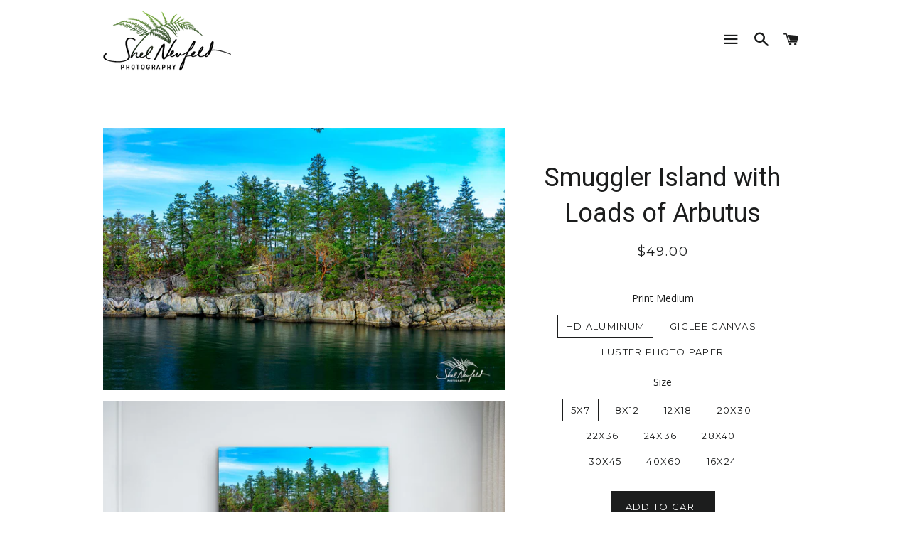

--- FILE ---
content_type: text/html; charset=utf-8
request_url: https://shelneufeld.com/products/smuggler-island-with-loads-of-arbutus
body_size: 18173
content:
<!doctype html>
<!--[if lt IE 7]><html class="no-js lt-ie9 lt-ie8 lt-ie7" lang="en"> <![endif]-->
<!--[if IE 7]><html class="no-js lt-ie9 lt-ie8" lang="en"> <![endif]-->
<!--[if IE 8]><html class="no-js lt-ie9" lang="en"> <![endif]-->
<!--[if IE 9 ]><html class="ie9 no-js"> <![endif]-->
<!--[if (gt IE 9)|!(IE)]><!--> <html class="no-js"> <!--<![endif]-->
<head>

  <!-- Basic page needs ================================================== -->
  <meta charset="utf-8">
  <meta http-equiv="X-UA-Compatible" content="IE=edge,chrome=1">

  
    <link rel="shortcut icon" href="//shelneufeld.com/cdn/shop/files/Shel_Neufeld_Photography_Etsy_Shop_Profile_32x32.png?v=1614935829" type="image/png" />
  

  <!-- Title and description ================================================== -->
  <title>
  Smuggler Island Fine Art Photography Print by Shel Neufeld &ndash; Wildart Photography 
  </title>

  
  <meta name="description" content="Smuggler Island, BC with Arbutus Trees. Archival Ink Ready to Frame Photograph by Canadian nature and landscape photographer, Shel Neufeld.">
  

  <!-- Helpers ================================================== -->
  <!-- /snippets/social-meta-tags.liquid -->


  <meta property="og:type" content="product">
  <meta property="og:title" content="Smuggler Island with Loads of Arbutus">
  <meta property="og:url" content="https://shelneufeld.com/products/smuggler-island-with-loads-of-arbutus">
  <meta property="og:description" content="Ready to Frame Photograph, Archival Ink ">
  
    <meta property="og:image" content="http://shelneufeld.com/cdn/shop/products/LivingRoomScene_a3ab24ab-a00b-451a-9096-4de522674e7e_grande.jpg?v=1635629849">
    <meta property="og:image:secure_url" content="https://shelneufeld.com/cdn/shop/products/LivingRoomScene_a3ab24ab-a00b-451a-9096-4de522674e7e_grande.jpg?v=1635629849">
  
    <meta property="og:image" content="http://shelneufeld.com/cdn/shop/products/SN_BedroomScene_e011d2a4-1ee3-430e-b36d-819aadd333ec_grande.jpg?v=1635629848">
    <meta property="og:image:secure_url" content="https://shelneufeld.com/cdn/shop/products/SN_BedroomScene_e011d2a4-1ee3-430e-b36d-819aadd333ec_grande.jpg?v=1635629848">
  
    <meta property="og:image" content="http://shelneufeld.com/cdn/shop/products/SmugglerIslandwithLoadsofArbutus_horizontal30X48_grande.jpg?v=1635629751">
    <meta property="og:image:secure_url" content="https://shelneufeld.com/cdn/shop/products/SmugglerIslandwithLoadsofArbutus_horizontal30X48_grande.jpg?v=1635629751">
  
  <meta property="og:price:amount" content="29.00">
  <meta property="og:price:currency" content="CAD">

<meta property="og:site_name" content="Wildart Photography ">


<meta name="twitter:card" content="summary_large_image">


  <meta name="twitter:title" content="Smuggler Island with Loads of Arbutus">
  <meta name="twitter:description" content="Ready to Frame Photograph, Archival Ink ">


  <link rel="canonical" href="https://shelneufeld.com/products/smuggler-island-with-loads-of-arbutus">
  <meta name="viewport" content="width=device-width,initial-scale=1,shrink-to-fit=no">
  <meta name="theme-color" content="#1c1d1d">

  <!-- CSS ================================================== -->
  <link href="//shelneufeld.com/cdn/shop/t/2/assets/timber.scss.css?v=101433456744299091161722398039" rel="stylesheet" type="text/css" media="all" />
  <link href="//shelneufeld.com/cdn/shop/t/2/assets/theme.scss.css?v=144784633698321899701722398039" rel="stylesheet" type="text/css" media="all" />
  
  
  
  <link href="//fonts.googleapis.com/css?family=Open+Sans:400" rel="stylesheet" type="text/css" media="all" />


  
    
    
    <link href="//fonts.googleapis.com/css?family=Roboto:400" rel="stylesheet" type="text/css" media="all" />
  


  
    
    
    <link href="//fonts.googleapis.com/css?family=Montserrat:400" rel="stylesheet" type="text/css" media="all" />
  



  <!-- Sections ================================================== -->
  <script>
    window.theme = window.theme || {};
    theme.strings = {
      zoomClose: "Close (Esc)",
      zoomPrev: "Previous (Left arrow key)",
      zoomNext: "Next (Right arrow key)",
      moneyFormat: "${{amount}}"
    };
    theme.settings = {
      cartType: "drawer",
      gridType: "collage"
    };
  </script>

  <!--[if (gt IE 9)|!(IE)]><!--><script src="//shelneufeld.com/cdn/shop/t/2/assets/theme.js?v=17731104177438101541657147967" defer="defer"></script><!--<![endif]-->
  <!--[if lte IE 9]><script src="//shelneufeld.com/cdn/shop/t/2/assets/theme.js?v=17731104177438101541657147967"></script><![endif]-->

  <!-- Header hook for plugins ================================================== -->
  <script>window.performance && window.performance.mark && window.performance.mark('shopify.content_for_header.start');</script><meta id="shopify-digital-wallet" name="shopify-digital-wallet" content="/15833055/digital_wallets/dialog">
<meta name="shopify-checkout-api-token" content="530e745642907d66f60a0a1c01324879">
<meta id="in-context-paypal-metadata" data-shop-id="15833055" data-venmo-supported="false" data-environment="production" data-locale="en_US" data-paypal-v4="true" data-currency="CAD">
<link rel="alternate" type="application/json+oembed" href="https://shelneufeld.com/products/smuggler-island-with-loads-of-arbutus.oembed">
<script async="async" src="/checkouts/internal/preloads.js?locale=en-CA"></script>
<link rel="preconnect" href="https://shop.app" crossorigin="anonymous">
<script async="async" src="https://shop.app/checkouts/internal/preloads.js?locale=en-CA&shop_id=15833055" crossorigin="anonymous"></script>
<script id="apple-pay-shop-capabilities" type="application/json">{"shopId":15833055,"countryCode":"CA","currencyCode":"CAD","merchantCapabilities":["supports3DS"],"merchantId":"gid:\/\/shopify\/Shop\/15833055","merchantName":"Wildart Photography ","requiredBillingContactFields":["postalAddress","email","phone"],"requiredShippingContactFields":["postalAddress","email","phone"],"shippingType":"shipping","supportedNetworks":["visa","masterCard","amex","discover","interac","jcb"],"total":{"type":"pending","label":"Wildart Photography ","amount":"1.00"},"shopifyPaymentsEnabled":true,"supportsSubscriptions":true}</script>
<script id="shopify-features" type="application/json">{"accessToken":"530e745642907d66f60a0a1c01324879","betas":["rich-media-storefront-analytics"],"domain":"shelneufeld.com","predictiveSearch":true,"shopId":15833055,"locale":"en"}</script>
<script>var Shopify = Shopify || {};
Shopify.shop = "wildart-photography.myshopify.com";
Shopify.locale = "en";
Shopify.currency = {"active":"CAD","rate":"1.0"};
Shopify.country = "CA";
Shopify.theme = {"name":"brooklyn","id":78590725,"schema_name":"Brooklyn","schema_version":"2.1.3","theme_store_id":730,"role":"main"};
Shopify.theme.handle = "null";
Shopify.theme.style = {"id":null,"handle":null};
Shopify.cdnHost = "shelneufeld.com/cdn";
Shopify.routes = Shopify.routes || {};
Shopify.routes.root = "/";</script>
<script type="module">!function(o){(o.Shopify=o.Shopify||{}).modules=!0}(window);</script>
<script>!function(o){function n(){var o=[];function n(){o.push(Array.prototype.slice.apply(arguments))}return n.q=o,n}var t=o.Shopify=o.Shopify||{};t.loadFeatures=n(),t.autoloadFeatures=n()}(window);</script>
<script>
  window.ShopifyPay = window.ShopifyPay || {};
  window.ShopifyPay.apiHost = "shop.app\/pay";
  window.ShopifyPay.redirectState = null;
</script>
<script id="shop-js-analytics" type="application/json">{"pageType":"product"}</script>
<script defer="defer" async type="module" src="//shelneufeld.com/cdn/shopifycloud/shop-js/modules/v2/client.init-shop-cart-sync_D0dqhulL.en.esm.js"></script>
<script defer="defer" async type="module" src="//shelneufeld.com/cdn/shopifycloud/shop-js/modules/v2/chunk.common_CpVO7qML.esm.js"></script>
<script type="module">
  await import("//shelneufeld.com/cdn/shopifycloud/shop-js/modules/v2/client.init-shop-cart-sync_D0dqhulL.en.esm.js");
await import("//shelneufeld.com/cdn/shopifycloud/shop-js/modules/v2/chunk.common_CpVO7qML.esm.js");

  window.Shopify.SignInWithShop?.initShopCartSync?.({"fedCMEnabled":true,"windoidEnabled":true});

</script>
<script>
  window.Shopify = window.Shopify || {};
  if (!window.Shopify.featureAssets) window.Shopify.featureAssets = {};
  window.Shopify.featureAssets['shop-js'] = {"shop-cart-sync":["modules/v2/client.shop-cart-sync_D9bwt38V.en.esm.js","modules/v2/chunk.common_CpVO7qML.esm.js"],"init-fed-cm":["modules/v2/client.init-fed-cm_BJ8NPuHe.en.esm.js","modules/v2/chunk.common_CpVO7qML.esm.js"],"init-shop-email-lookup-coordinator":["modules/v2/client.init-shop-email-lookup-coordinator_pVrP2-kG.en.esm.js","modules/v2/chunk.common_CpVO7qML.esm.js"],"shop-cash-offers":["modules/v2/client.shop-cash-offers_CNh7FWN-.en.esm.js","modules/v2/chunk.common_CpVO7qML.esm.js","modules/v2/chunk.modal_DKF6x0Jh.esm.js"],"init-shop-cart-sync":["modules/v2/client.init-shop-cart-sync_D0dqhulL.en.esm.js","modules/v2/chunk.common_CpVO7qML.esm.js"],"init-windoid":["modules/v2/client.init-windoid_DaoAelzT.en.esm.js","modules/v2/chunk.common_CpVO7qML.esm.js"],"shop-toast-manager":["modules/v2/client.shop-toast-manager_1DND8Tac.en.esm.js","modules/v2/chunk.common_CpVO7qML.esm.js"],"pay-button":["modules/v2/client.pay-button_CFeQi1r6.en.esm.js","modules/v2/chunk.common_CpVO7qML.esm.js"],"shop-button":["modules/v2/client.shop-button_Ca94MDdQ.en.esm.js","modules/v2/chunk.common_CpVO7qML.esm.js"],"shop-login-button":["modules/v2/client.shop-login-button_DPYNfp1Z.en.esm.js","modules/v2/chunk.common_CpVO7qML.esm.js","modules/v2/chunk.modal_DKF6x0Jh.esm.js"],"avatar":["modules/v2/client.avatar_BTnouDA3.en.esm.js"],"shop-follow-button":["modules/v2/client.shop-follow-button_BMKh4nJE.en.esm.js","modules/v2/chunk.common_CpVO7qML.esm.js","modules/v2/chunk.modal_DKF6x0Jh.esm.js"],"init-customer-accounts-sign-up":["modules/v2/client.init-customer-accounts-sign-up_CJXi5kRN.en.esm.js","modules/v2/client.shop-login-button_DPYNfp1Z.en.esm.js","modules/v2/chunk.common_CpVO7qML.esm.js","modules/v2/chunk.modal_DKF6x0Jh.esm.js"],"init-shop-for-new-customer-accounts":["modules/v2/client.init-shop-for-new-customer-accounts_BoBxkgWu.en.esm.js","modules/v2/client.shop-login-button_DPYNfp1Z.en.esm.js","modules/v2/chunk.common_CpVO7qML.esm.js","modules/v2/chunk.modal_DKF6x0Jh.esm.js"],"init-customer-accounts":["modules/v2/client.init-customer-accounts_DCuDTzpR.en.esm.js","modules/v2/client.shop-login-button_DPYNfp1Z.en.esm.js","modules/v2/chunk.common_CpVO7qML.esm.js","modules/v2/chunk.modal_DKF6x0Jh.esm.js"],"checkout-modal":["modules/v2/client.checkout-modal_U_3e4VxF.en.esm.js","modules/v2/chunk.common_CpVO7qML.esm.js","modules/v2/chunk.modal_DKF6x0Jh.esm.js"],"lead-capture":["modules/v2/client.lead-capture_DEgn0Z8u.en.esm.js","modules/v2/chunk.common_CpVO7qML.esm.js","modules/v2/chunk.modal_DKF6x0Jh.esm.js"],"shop-login":["modules/v2/client.shop-login_CoM5QKZ_.en.esm.js","modules/v2/chunk.common_CpVO7qML.esm.js","modules/v2/chunk.modal_DKF6x0Jh.esm.js"],"payment-terms":["modules/v2/client.payment-terms_BmrqWn8r.en.esm.js","modules/v2/chunk.common_CpVO7qML.esm.js","modules/v2/chunk.modal_DKF6x0Jh.esm.js"]};
</script>
<script>(function() {
  var isLoaded = false;
  function asyncLoad() {
    if (isLoaded) return;
    isLoaded = true;
    var urls = ["https:\/\/aivalabs.com\/cta\/?identity=fLF2YGCpN35lsBouVoWdROTSEG.\/teZgI356tcWqEfcbgM4UP.4xK\u0026shop=wildart-photography.myshopify.com"];
    for (var i = 0; i < urls.length; i++) {
      var s = document.createElement('script');
      s.type = 'text/javascript';
      s.async = true;
      s.src = urls[i];
      var x = document.getElementsByTagName('script')[0];
      x.parentNode.insertBefore(s, x);
    }
  };
  if(window.attachEvent) {
    window.attachEvent('onload', asyncLoad);
  } else {
    window.addEventListener('load', asyncLoad, false);
  }
})();</script>
<script id="__st">var __st={"a":15833055,"offset":-28800,"reqid":"94bb196e-e821-41ba-a1a9-ceb6658cf3f2-1764184399","pageurl":"shelneufeld.com\/products\/smuggler-island-with-loads-of-arbutus","u":"3d1bc81c8d1c","p":"product","rtyp":"product","rid":6791477985343};</script>
<script>window.ShopifyPaypalV4VisibilityTracking = true;</script>
<script id="captcha-bootstrap">!function(){'use strict';const t='contact',e='account',n='new_comment',o=[[t,t],['blogs',n],['comments',n],[t,'customer']],c=[[e,'customer_login'],[e,'guest_login'],[e,'recover_customer_password'],[e,'create_customer']],r=t=>t.map((([t,e])=>`form[action*='/${t}']:not([data-nocaptcha='true']) input[name='form_type'][value='${e}']`)).join(','),a=t=>()=>t?[...document.querySelectorAll(t)].map((t=>t.form)):[];function s(){const t=[...o],e=r(t);return a(e)}const i='password',u='form_key',d=['recaptcha-v3-token','g-recaptcha-response','h-captcha-response',i],f=()=>{try{return window.sessionStorage}catch{return}},m='__shopify_v',_=t=>t.elements[u];function p(t,e,n=!1){try{const o=window.sessionStorage,c=JSON.parse(o.getItem(e)),{data:r}=function(t){const{data:e,action:n}=t;return t[m]||n?{data:e,action:n}:{data:t,action:n}}(c);for(const[e,n]of Object.entries(r))t.elements[e]&&(t.elements[e].value=n);n&&o.removeItem(e)}catch(o){console.error('form repopulation failed',{error:o})}}const l='form_type',E='cptcha';function T(t){t.dataset[E]=!0}const w=window,h=w.document,L='Shopify',v='ce_forms',y='captcha';let A=!1;((t,e)=>{const n=(g='f06e6c50-85a8-45c8-87d0-21a2b65856fe',I='https://cdn.shopify.com/shopifycloud/storefront-forms-hcaptcha/ce_storefront_forms_captcha_hcaptcha.v1.5.2.iife.js',D={infoText:'Protected by hCaptcha',privacyText:'Privacy',termsText:'Terms'},(t,e,n)=>{const o=w[L][v],c=o.bindForm;if(c)return c(t,g,e,D).then(n);var r;o.q.push([[t,g,e,D],n]),r=I,A||(h.body.append(Object.assign(h.createElement('script'),{id:'captcha-provider',async:!0,src:r})),A=!0)});var g,I,D;w[L]=w[L]||{},w[L][v]=w[L][v]||{},w[L][v].q=[],w[L][y]=w[L][y]||{},w[L][y].protect=function(t,e){n(t,void 0,e),T(t)},Object.freeze(w[L][y]),function(t,e,n,w,h,L){const[v,y,A,g]=function(t,e,n){const i=e?o:[],u=t?c:[],d=[...i,...u],f=r(d),m=r(i),_=r(d.filter((([t,e])=>n.includes(e))));return[a(f),a(m),a(_),s()]}(w,h,L),I=t=>{const e=t.target;return e instanceof HTMLFormElement?e:e&&e.form},D=t=>v().includes(t);t.addEventListener('submit',(t=>{const e=I(t);if(!e)return;const n=D(e)&&!e.dataset.hcaptchaBound&&!e.dataset.recaptchaBound,o=_(e),c=g().includes(e)&&(!o||!o.value);(n||c)&&t.preventDefault(),c&&!n&&(function(t){try{if(!f())return;!function(t){const e=f();if(!e)return;const n=_(t);if(!n)return;const o=n.value;o&&e.removeItem(o)}(t);const e=Array.from(Array(32),(()=>Math.random().toString(36)[2])).join('');!function(t,e){_(t)||t.append(Object.assign(document.createElement('input'),{type:'hidden',name:u})),t.elements[u].value=e}(t,e),function(t,e){const n=f();if(!n)return;const o=[...t.querySelectorAll(`input[type='${i}']`)].map((({name:t})=>t)),c=[...d,...o],r={};for(const[a,s]of new FormData(t).entries())c.includes(a)||(r[a]=s);n.setItem(e,JSON.stringify({[m]:1,action:t.action,data:r}))}(t,e)}catch(e){console.error('failed to persist form',e)}}(e),e.submit())}));const S=(t,e)=>{t&&!t.dataset[E]&&(n(t,e.some((e=>e===t))),T(t))};for(const o of['focusin','change'])t.addEventListener(o,(t=>{const e=I(t);D(e)&&S(e,y())}));const B=e.get('form_key'),M=e.get(l),P=B&&M;t.addEventListener('DOMContentLoaded',(()=>{const t=y();if(P)for(const e of t)e.elements[l].value===M&&p(e,B);[...new Set([...A(),...v().filter((t=>'true'===t.dataset.shopifyCaptcha))])].forEach((e=>S(e,t)))}))}(h,new URLSearchParams(w.location.search),n,t,e,['guest_login'])})(!0,!0)}();</script>
<script integrity="sha256-52AcMU7V7pcBOXWImdc/TAGTFKeNjmkeM1Pvks/DTgc=" data-source-attribution="shopify.loadfeatures" defer="defer" src="//shelneufeld.com/cdn/shopifycloud/storefront/assets/storefront/load_feature-81c60534.js" crossorigin="anonymous"></script>
<script crossorigin="anonymous" defer="defer" src="//shelneufeld.com/cdn/shopifycloud/storefront/assets/shopify_pay/storefront-65b4c6d7.js?v=20250812"></script>
<script data-source-attribution="shopify.dynamic_checkout.dynamic.init">var Shopify=Shopify||{};Shopify.PaymentButton=Shopify.PaymentButton||{isStorefrontPortableWallets:!0,init:function(){window.Shopify.PaymentButton.init=function(){};var t=document.createElement("script");t.src="https://shelneufeld.com/cdn/shopifycloud/portable-wallets/latest/portable-wallets.en.js",t.type="module",document.head.appendChild(t)}};
</script>
<script data-source-attribution="shopify.dynamic_checkout.buyer_consent">
  function portableWalletsHideBuyerConsent(e){var t=document.getElementById("shopify-buyer-consent"),n=document.getElementById("shopify-subscription-policy-button");t&&n&&(t.classList.add("hidden"),t.setAttribute("aria-hidden","true"),n.removeEventListener("click",e))}function portableWalletsShowBuyerConsent(e){var t=document.getElementById("shopify-buyer-consent"),n=document.getElementById("shopify-subscription-policy-button");t&&n&&(t.classList.remove("hidden"),t.removeAttribute("aria-hidden"),n.addEventListener("click",e))}window.Shopify?.PaymentButton&&(window.Shopify.PaymentButton.hideBuyerConsent=portableWalletsHideBuyerConsent,window.Shopify.PaymentButton.showBuyerConsent=portableWalletsShowBuyerConsent);
</script>
<script data-source-attribution="shopify.dynamic_checkout.cart.bootstrap">document.addEventListener("DOMContentLoaded",(function(){function t(){return document.querySelector("shopify-accelerated-checkout-cart, shopify-accelerated-checkout")}if(t())Shopify.PaymentButton.init();else{new MutationObserver((function(e,n){t()&&(Shopify.PaymentButton.init(),n.disconnect())})).observe(document.body,{childList:!0,subtree:!0})}}));
</script>
<link id="shopify-accelerated-checkout-styles" rel="stylesheet" media="screen" href="https://shelneufeld.com/cdn/shopifycloud/portable-wallets/latest/accelerated-checkout-backwards-compat.css" crossorigin="anonymous">
<style id="shopify-accelerated-checkout-cart">
        #shopify-buyer-consent {
  margin-top: 1em;
  display: inline-block;
  width: 100%;
}

#shopify-buyer-consent.hidden {
  display: none;
}

#shopify-subscription-policy-button {
  background: none;
  border: none;
  padding: 0;
  text-decoration: underline;
  font-size: inherit;
  cursor: pointer;
}

#shopify-subscription-policy-button::before {
  box-shadow: none;
}

      </style>

<script>window.performance && window.performance.mark && window.performance.mark('shopify.content_for_header.end');</script>
  <!-- /snippets/oldIE-js.liquid -->


<!--[if lt IE 9]>
<script src="//cdnjs.cloudflare.com/ajax/libs/html5shiv/3.7.2/html5shiv.min.js" type="text/javascript"></script>
<script src="//shelneufeld.com/cdn/shop/t/2/assets/respond.min.js?v=52248677837542619231478277445" type="text/javascript"></script>
<link href="//shelneufeld.com/cdn/shop/t/2/assets/respond-proxy.html" id="respond-proxy" rel="respond-proxy" />
<link href="//shelneufeld.com/search?q=a0ef58c709c0b50c75b010853b9208dd" id="respond-redirect" rel="respond-redirect" />
<script src="//shelneufeld.com/search?q=a0ef58c709c0b50c75b010853b9208dd" type="text/javascript"></script>
<![endif]-->


<!--[if (lte IE 9) ]><script src="//shelneufeld.com/cdn/shop/t/2/assets/match-media.min.js?v=159635276924582161481478277444" type="text/javascript"></script><![endif]-->


  <script src="//ajax.googleapis.com/ajax/libs/jquery/2.2.3/jquery.min.js" type="text/javascript"></script>
  <script src="//shelneufeld.com/cdn/shop/t/2/assets/modernizr.min.js?v=21391054748206432451478277444" type="text/javascript"></script>

  
  

<link href="https://monorail-edge.shopifysvc.com" rel="dns-prefetch">
<script>(function(){if ("sendBeacon" in navigator && "performance" in window) {try {var session_token_from_headers = performance.getEntriesByType('navigation')[0].serverTiming.find(x => x.name == '_s').description;} catch {var session_token_from_headers = undefined;}var session_cookie_matches = document.cookie.match(/_shopify_s=([^;]*)/);var session_token_from_cookie = session_cookie_matches && session_cookie_matches.length === 2 ? session_cookie_matches[1] : "";var session_token = session_token_from_headers || session_token_from_cookie || "";function handle_abandonment_event(e) {var entries = performance.getEntries().filter(function(entry) {return /monorail-edge.shopifysvc.com/.test(entry.name);});if (!window.abandonment_tracked && entries.length === 0) {window.abandonment_tracked = true;var currentMs = Date.now();var navigation_start = performance.timing.navigationStart;var payload = {shop_id: 15833055,url: window.location.href,navigation_start,duration: currentMs - navigation_start,session_token,page_type: "product"};window.navigator.sendBeacon("https://monorail-edge.shopifysvc.com/v1/produce", JSON.stringify({schema_id: "online_store_buyer_site_abandonment/1.1",payload: payload,metadata: {event_created_at_ms: currentMs,event_sent_at_ms: currentMs}}));}}window.addEventListener('pagehide', handle_abandonment_event);}}());</script>
<script id="web-pixels-manager-setup">(function e(e,d,r,n,o){if(void 0===o&&(o={}),!Boolean(null===(a=null===(i=window.Shopify)||void 0===i?void 0:i.analytics)||void 0===a?void 0:a.replayQueue)){var i,a;window.Shopify=window.Shopify||{};var t=window.Shopify;t.analytics=t.analytics||{};var s=t.analytics;s.replayQueue=[],s.publish=function(e,d,r){return s.replayQueue.push([e,d,r]),!0};try{self.performance.mark("wpm:start")}catch(e){}var l=function(){var e={modern:/Edge?\/(1{2}[4-9]|1[2-9]\d|[2-9]\d{2}|\d{4,})\.\d+(\.\d+|)|Firefox\/(1{2}[4-9]|1[2-9]\d|[2-9]\d{2}|\d{4,})\.\d+(\.\d+|)|Chrom(ium|e)\/(9{2}|\d{3,})\.\d+(\.\d+|)|(Maci|X1{2}).+ Version\/(15\.\d+|(1[6-9]|[2-9]\d|\d{3,})\.\d+)([,.]\d+|)( \(\w+\)|)( Mobile\/\w+|) Safari\/|Chrome.+OPR\/(9{2}|\d{3,})\.\d+\.\d+|(CPU[ +]OS|iPhone[ +]OS|CPU[ +]iPhone|CPU IPhone OS|CPU iPad OS)[ +]+(15[._]\d+|(1[6-9]|[2-9]\d|\d{3,})[._]\d+)([._]\d+|)|Android:?[ /-](13[3-9]|1[4-9]\d|[2-9]\d{2}|\d{4,})(\.\d+|)(\.\d+|)|Android.+Firefox\/(13[5-9]|1[4-9]\d|[2-9]\d{2}|\d{4,})\.\d+(\.\d+|)|Android.+Chrom(ium|e)\/(13[3-9]|1[4-9]\d|[2-9]\d{2}|\d{4,})\.\d+(\.\d+|)|SamsungBrowser\/([2-9]\d|\d{3,})\.\d+/,legacy:/Edge?\/(1[6-9]|[2-9]\d|\d{3,})\.\d+(\.\d+|)|Firefox\/(5[4-9]|[6-9]\d|\d{3,})\.\d+(\.\d+|)|Chrom(ium|e)\/(5[1-9]|[6-9]\d|\d{3,})\.\d+(\.\d+|)([\d.]+$|.*Safari\/(?![\d.]+ Edge\/[\d.]+$))|(Maci|X1{2}).+ Version\/(10\.\d+|(1[1-9]|[2-9]\d|\d{3,})\.\d+)([,.]\d+|)( \(\w+\)|)( Mobile\/\w+|) Safari\/|Chrome.+OPR\/(3[89]|[4-9]\d|\d{3,})\.\d+\.\d+|(CPU[ +]OS|iPhone[ +]OS|CPU[ +]iPhone|CPU IPhone OS|CPU iPad OS)[ +]+(10[._]\d+|(1[1-9]|[2-9]\d|\d{3,})[._]\d+)([._]\d+|)|Android:?[ /-](13[3-9]|1[4-9]\d|[2-9]\d{2}|\d{4,})(\.\d+|)(\.\d+|)|Mobile Safari.+OPR\/([89]\d|\d{3,})\.\d+\.\d+|Android.+Firefox\/(13[5-9]|1[4-9]\d|[2-9]\d{2}|\d{4,})\.\d+(\.\d+|)|Android.+Chrom(ium|e)\/(13[3-9]|1[4-9]\d|[2-9]\d{2}|\d{4,})\.\d+(\.\d+|)|Android.+(UC? ?Browser|UCWEB|U3)[ /]?(15\.([5-9]|\d{2,})|(1[6-9]|[2-9]\d|\d{3,})\.\d+)\.\d+|SamsungBrowser\/(5\.\d+|([6-9]|\d{2,})\.\d+)|Android.+MQ{2}Browser\/(14(\.(9|\d{2,})|)|(1[5-9]|[2-9]\d|\d{3,})(\.\d+|))(\.\d+|)|K[Aa][Ii]OS\/(3\.\d+|([4-9]|\d{2,})\.\d+)(\.\d+|)/},d=e.modern,r=e.legacy,n=navigator.userAgent;return n.match(d)?"modern":n.match(r)?"legacy":"unknown"}(),u="modern"===l?"modern":"legacy",c=(null!=n?n:{modern:"",legacy:""})[u],f=function(e){return[e.baseUrl,"/wpm","/b",e.hashVersion,"modern"===e.buildTarget?"m":"l",".js"].join("")}({baseUrl:d,hashVersion:r,buildTarget:u}),m=function(e){var d=e.version,r=e.bundleTarget,n=e.surface,o=e.pageUrl,i=e.monorailEndpoint;return{emit:function(e){var a=e.status,t=e.errorMsg,s=(new Date).getTime(),l=JSON.stringify({metadata:{event_sent_at_ms:s},events:[{schema_id:"web_pixels_manager_load/3.1",payload:{version:d,bundle_target:r,page_url:o,status:a,surface:n,error_msg:t},metadata:{event_created_at_ms:s}}]});if(!i)return console&&console.warn&&console.warn("[Web Pixels Manager] No Monorail endpoint provided, skipping logging."),!1;try{return self.navigator.sendBeacon.bind(self.navigator)(i,l)}catch(e){}var u=new XMLHttpRequest;try{return u.open("POST",i,!0),u.setRequestHeader("Content-Type","text/plain"),u.send(l),!0}catch(e){return console&&console.warn&&console.warn("[Web Pixels Manager] Got an unhandled error while logging to Monorail."),!1}}}}({version:r,bundleTarget:l,surface:e.surface,pageUrl:self.location.href,monorailEndpoint:e.monorailEndpoint});try{o.browserTarget=l,function(e){var d=e.src,r=e.async,n=void 0===r||r,o=e.onload,i=e.onerror,a=e.sri,t=e.scriptDataAttributes,s=void 0===t?{}:t,l=document.createElement("script"),u=document.querySelector("head"),c=document.querySelector("body");if(l.async=n,l.src=d,a&&(l.integrity=a,l.crossOrigin="anonymous"),s)for(var f in s)if(Object.prototype.hasOwnProperty.call(s,f))try{l.dataset[f]=s[f]}catch(e){}if(o&&l.addEventListener("load",o),i&&l.addEventListener("error",i),u)u.appendChild(l);else{if(!c)throw new Error("Did not find a head or body element to append the script");c.appendChild(l)}}({src:f,async:!0,onload:function(){if(!function(){var e,d;return Boolean(null===(d=null===(e=window.Shopify)||void 0===e?void 0:e.analytics)||void 0===d?void 0:d.initialized)}()){var d=window.webPixelsManager.init(e)||void 0;if(d){var r=window.Shopify.analytics;r.replayQueue.forEach((function(e){var r=e[0],n=e[1],o=e[2];d.publishCustomEvent(r,n,o)})),r.replayQueue=[],r.publish=d.publishCustomEvent,r.visitor=d.visitor,r.initialized=!0}}},onerror:function(){return m.emit({status:"failed",errorMsg:"".concat(f," has failed to load")})},sri:function(e){var d=/^sha384-[A-Za-z0-9+/=]+$/;return"string"==typeof e&&d.test(e)}(c)?c:"",scriptDataAttributes:o}),m.emit({status:"loading"})}catch(e){m.emit({status:"failed",errorMsg:(null==e?void 0:e.message)||"Unknown error"})}}})({shopId: 15833055,storefrontBaseUrl: "https://shelneufeld.com",extensionsBaseUrl: "https://extensions.shopifycdn.com/cdn/shopifycloud/web-pixels-manager",monorailEndpoint: "https://monorail-edge.shopifysvc.com/unstable/produce_batch",surface: "storefront-renderer",enabledBetaFlags: ["2dca8a86"],webPixelsConfigList: [{"id":"85131327","eventPayloadVersion":"v1","runtimeContext":"LAX","scriptVersion":"1","type":"CUSTOM","privacyPurposes":["ANALYTICS"],"name":"Google Analytics tag (migrated)"},{"id":"shopify-app-pixel","configuration":"{}","eventPayloadVersion":"v1","runtimeContext":"STRICT","scriptVersion":"0450","apiClientId":"shopify-pixel","type":"APP","privacyPurposes":["ANALYTICS","MARKETING"]},{"id":"shopify-custom-pixel","eventPayloadVersion":"v1","runtimeContext":"LAX","scriptVersion":"0450","apiClientId":"shopify-pixel","type":"CUSTOM","privacyPurposes":["ANALYTICS","MARKETING"]}],isMerchantRequest: false,initData: {"shop":{"name":"Wildart Photography ","paymentSettings":{"currencyCode":"CAD"},"myshopifyDomain":"wildart-photography.myshopify.com","countryCode":"CA","storefrontUrl":"https:\/\/shelneufeld.com"},"customer":null,"cart":null,"checkout":null,"productVariants":[{"price":{"amount":49.0,"currencyCode":"CAD"},"product":{"title":"Smuggler Island with Loads of Arbutus","vendor":"Wildart Photography","id":"6791477985343","untranslatedTitle":"Smuggler Island with Loads of Arbutus","url":"\/products\/smuggler-island-with-loads-of-arbutus","type":"Photographic Prints on Canvas and Archival Paper"},"id":"39916360990783","image":{"src":"\/\/shelneufeld.com\/cdn\/shop\/products\/SmugglerIslandwithLoadsofArbutus_horizontal30X48.jpg?v=1635629751"},"sku":"","title":"HD Aluminum \/ 5x7","untranslatedTitle":"HD Aluminum \/ 5x7"},{"price":{"amount":150.0,"currencyCode":"CAD"},"product":{"title":"Smuggler Island with Loads of Arbutus","vendor":"Wildart Photography","id":"6791477985343","untranslatedTitle":"Smuggler Island with Loads of Arbutus","url":"\/products\/smuggler-island-with-loads-of-arbutus","type":"Photographic Prints on Canvas and Archival Paper"},"id":"41120007422015","image":{"src":"\/\/shelneufeld.com\/cdn\/shop\/products\/SmugglerIslandwithLoadsofArbutus_horizontal30X48.jpg?v=1635629751"},"sku":"","title":"HD Aluminum \/ 8x12","untranslatedTitle":"HD Aluminum \/ 8x12"},{"price":{"amount":225.0,"currencyCode":"CAD"},"product":{"title":"Smuggler Island with Loads of Arbutus","vendor":"Wildart Photography","id":"6791477985343","untranslatedTitle":"Smuggler Island with Loads of Arbutus","url":"\/products\/smuggler-island-with-loads-of-arbutus","type":"Photographic Prints on Canvas and Archival Paper"},"id":"41120007454783","image":{"src":"\/\/shelneufeld.com\/cdn\/shop\/products\/SmugglerIslandwithLoadsofArbutus_horizontal30X48.jpg?v=1635629751"},"sku":"","title":"HD Aluminum \/ 12x18","untranslatedTitle":"HD Aluminum \/ 12x18"},{"price":{"amount":450.0,"currencyCode":"CAD"},"product":{"title":"Smuggler Island with Loads of Arbutus","vendor":"Wildart Photography","id":"6791477985343","untranslatedTitle":"Smuggler Island with Loads of Arbutus","url":"\/products\/smuggler-island-with-loads-of-arbutus","type":"Photographic Prints on Canvas and Archival Paper"},"id":"41120007520319","image":{"src":"\/\/shelneufeld.com\/cdn\/shop\/products\/SmugglerIslandwithLoadsofArbutus_horizontal30X48.jpg?v=1635629751"},"sku":"","title":"HD Aluminum \/ 20x30","untranslatedTitle":"HD Aluminum \/ 20x30"},{"price":{"amount":495.0,"currencyCode":"CAD"},"product":{"title":"Smuggler Island with Loads of Arbutus","vendor":"Wildart Photography","id":"6791477985343","untranslatedTitle":"Smuggler Island with Loads of Arbutus","url":"\/products\/smuggler-island-with-loads-of-arbutus","type":"Photographic Prints on Canvas and Archival Paper"},"id":"41120007553087","image":{"src":"\/\/shelneufeld.com\/cdn\/shop\/products\/SmugglerIslandwithLoadsofArbutus_horizontal30X48.jpg?v=1635629751"},"sku":"","title":"HD Aluminum \/ 22x36","untranslatedTitle":"HD Aluminum \/ 22x36"},{"price":{"amount":545.0,"currencyCode":"CAD"},"product":{"title":"Smuggler Island with Loads of Arbutus","vendor":"Wildart Photography","id":"6791477985343","untranslatedTitle":"Smuggler Island with Loads of Arbutus","url":"\/products\/smuggler-island-with-loads-of-arbutus","type":"Photographic Prints on Canvas and Archival Paper"},"id":"41120007585855","image":{"src":"\/\/shelneufeld.com\/cdn\/shop\/products\/SmugglerIslandwithLoadsofArbutus_horizontal30X48.jpg?v=1635629751"},"sku":"","title":"HD Aluminum \/ 24x36","untranslatedTitle":"HD Aluminum \/ 24x36"},{"price":{"amount":695.0,"currencyCode":"CAD"},"product":{"title":"Smuggler Island with Loads of Arbutus","vendor":"Wildart Photography","id":"6791477985343","untranslatedTitle":"Smuggler Island with Loads of Arbutus","url":"\/products\/smuggler-island-with-loads-of-arbutus","type":"Photographic Prints on Canvas and Archival Paper"},"id":"41120007618623","image":{"src":"\/\/shelneufeld.com\/cdn\/shop\/products\/SmugglerIslandwithLoadsofArbutus_horizontal30X48.jpg?v=1635629751"},"sku":"","title":"HD Aluminum \/ 28x40","untranslatedTitle":"HD Aluminum \/ 28x40"},{"price":{"amount":950.0,"currencyCode":"CAD"},"product":{"title":"Smuggler Island with Loads of Arbutus","vendor":"Wildart Photography","id":"6791477985343","untranslatedTitle":"Smuggler Island with Loads of Arbutus","url":"\/products\/smuggler-island-with-loads-of-arbutus","type":"Photographic Prints on Canvas and Archival Paper"},"id":"41120007651391","image":{"src":"\/\/shelneufeld.com\/cdn\/shop\/products\/SmugglerIslandwithLoadsofArbutus_horizontal30X48.jpg?v=1635629751"},"sku":"","title":"HD Aluminum \/ 30x45","untranslatedTitle":"HD Aluminum \/ 30x45"},{"price":{"amount":1695.0,"currencyCode":"CAD"},"product":{"title":"Smuggler Island with Loads of Arbutus","vendor":"Wildart Photography","id":"6791477985343","untranslatedTitle":"Smuggler Island with Loads of Arbutus","url":"\/products\/smuggler-island-with-loads-of-arbutus","type":"Photographic Prints on Canvas and Archival Paper"},"id":"41120007716927","image":{"src":"\/\/shelneufeld.com\/cdn\/shop\/products\/SmugglerIslandwithLoadsofArbutus_horizontal30X48.jpg?v=1635629751"},"sku":"","title":"HD Aluminum \/ 40x60","untranslatedTitle":"HD Aluminum \/ 40x60"},{"price":{"amount":49.0,"currencyCode":"CAD"},"product":{"title":"Smuggler Island with Loads of Arbutus","vendor":"Wildart Photography","id":"6791477985343","untranslatedTitle":"Smuggler Island with Loads of Arbutus","url":"\/products\/smuggler-island-with-loads-of-arbutus","type":"Photographic Prints on Canvas and Archival Paper"},"id":"41120007749695","image":{"src":"\/\/shelneufeld.com\/cdn\/shop\/products\/SmugglerIslandwithLoadsofArbutus_horizontal30X48.jpg?v=1635629751"},"sku":"","title":"HD Aluminum \/ 16x24","untranslatedTitle":"HD Aluminum \/ 16x24"},{"price":{"amount":49.0,"currencyCode":"CAD"},"product":{"title":"Smuggler Island with Loads of Arbutus","vendor":"Wildart Photography","id":"6791477985343","untranslatedTitle":"Smuggler Island with Loads of Arbutus","url":"\/products\/smuggler-island-with-loads-of-arbutus","type":"Photographic Prints on Canvas and Archival Paper"},"id":"39498063282239","image":{"src":"\/\/shelneufeld.com\/cdn\/shop\/products\/SmugglerIslandwithLoadsofArbutus_horizontal30X48.jpg?v=1635629751"},"sku":null,"title":"Giclee Canvas \/ 5x7","untranslatedTitle":"Giclee Canvas \/ 5x7"},{"price":{"amount":95.0,"currencyCode":"CAD"},"product":{"title":"Smuggler Island with Loads of Arbutus","vendor":"Wildart Photography","id":"6791477985343","untranslatedTitle":"Smuggler Island with Loads of Arbutus","url":"\/products\/smuggler-island-with-loads-of-arbutus","type":"Photographic Prints on Canvas and Archival Paper"},"id":"41120007782463","image":{"src":"\/\/shelneufeld.com\/cdn\/shop\/products\/SmugglerIslandwithLoadsofArbutus_horizontal30X48.jpg?v=1635629751"},"sku":"","title":"Giclee Canvas \/ 8x12","untranslatedTitle":"Giclee Canvas \/ 8x12"},{"price":{"amount":175.0,"currencyCode":"CAD"},"product":{"title":"Smuggler Island with Loads of Arbutus","vendor":"Wildart Photography","id":"6791477985343","untranslatedTitle":"Smuggler Island with Loads of Arbutus","url":"\/products\/smuggler-island-with-loads-of-arbutus","type":"Photographic Prints on Canvas and Archival Paper"},"id":"41120007815231","image":{"src":"\/\/shelneufeld.com\/cdn\/shop\/products\/SmugglerIslandwithLoadsofArbutus_horizontal30X48.jpg?v=1635629751"},"sku":"","title":"Giclee Canvas \/ 12x18","untranslatedTitle":"Giclee Canvas \/ 12x18"},{"price":{"amount":295.0,"currencyCode":"CAD"},"product":{"title":"Smuggler Island with Loads of Arbutus","vendor":"Wildart Photography","id":"6791477985343","untranslatedTitle":"Smuggler Island with Loads of Arbutus","url":"\/products\/smuggler-island-with-loads-of-arbutus","type":"Photographic Prints on Canvas and Archival Paper"},"id":"41120007847999","image":{"src":"\/\/shelneufeld.com\/cdn\/shop\/products\/SmugglerIslandwithLoadsofArbutus_horizontal30X48.jpg?v=1635629751"},"sku":"","title":"Giclee Canvas \/ 20x30","untranslatedTitle":"Giclee Canvas \/ 20x30"},{"price":{"amount":345.0,"currencyCode":"CAD"},"product":{"title":"Smuggler Island with Loads of Arbutus","vendor":"Wildart Photography","id":"6791477985343","untranslatedTitle":"Smuggler Island with Loads of Arbutus","url":"\/products\/smuggler-island-with-loads-of-arbutus","type":"Photographic Prints on Canvas and Archival Paper"},"id":"41120007880767","image":{"src":"\/\/shelneufeld.com\/cdn\/shop\/products\/SmugglerIslandwithLoadsofArbutus_horizontal30X48.jpg?v=1635629751"},"sku":"","title":"Giclee Canvas \/ 22x36","untranslatedTitle":"Giclee Canvas \/ 22x36"},{"price":{"amount":365.0,"currencyCode":"CAD"},"product":{"title":"Smuggler Island with Loads of Arbutus","vendor":"Wildart Photography","id":"6791477985343","untranslatedTitle":"Smuggler Island with Loads of Arbutus","url":"\/products\/smuggler-island-with-loads-of-arbutus","type":"Photographic Prints on Canvas and Archival Paper"},"id":"41120007913535","image":{"src":"\/\/shelneufeld.com\/cdn\/shop\/products\/SmugglerIslandwithLoadsofArbutus_horizontal30X48.jpg?v=1635629751"},"sku":"","title":"Giclee Canvas \/ 24x36","untranslatedTitle":"Giclee Canvas \/ 24x36"},{"price":{"amount":545.0,"currencyCode":"CAD"},"product":{"title":"Smuggler Island with Loads of Arbutus","vendor":"Wildart Photography","id":"6791477985343","untranslatedTitle":"Smuggler Island with Loads of Arbutus","url":"\/products\/smuggler-island-with-loads-of-arbutus","type":"Photographic Prints on Canvas and Archival Paper"},"id":"41120007946303","image":{"src":"\/\/shelneufeld.com\/cdn\/shop\/products\/SmugglerIslandwithLoadsofArbutus_horizontal30X48.jpg?v=1635629751"},"sku":"","title":"Giclee Canvas \/ 28x40","untranslatedTitle":"Giclee Canvas \/ 28x40"},{"price":{"amount":650.0,"currencyCode":"CAD"},"product":{"title":"Smuggler Island with Loads of Arbutus","vendor":"Wildart Photography","id":"6791477985343","untranslatedTitle":"Smuggler Island with Loads of Arbutus","url":"\/products\/smuggler-island-with-loads-of-arbutus","type":"Photographic Prints on Canvas and Archival Paper"},"id":"41120007979071","image":{"src":"\/\/shelneufeld.com\/cdn\/shop\/products\/SmugglerIslandwithLoadsofArbutus_horizontal30X48.jpg?v=1635629751"},"sku":"","title":"Giclee Canvas \/ 30x45","untranslatedTitle":"Giclee Canvas \/ 30x45"},{"price":{"amount":1195.0,"currencyCode":"CAD"},"product":{"title":"Smuggler Island with Loads of Arbutus","vendor":"Wildart Photography","id":"6791477985343","untranslatedTitle":"Smuggler Island with Loads of Arbutus","url":"\/products\/smuggler-island-with-loads-of-arbutus","type":"Photographic Prints on Canvas and Archival Paper"},"id":"41120008011839","image":{"src":"\/\/shelneufeld.com\/cdn\/shop\/products\/SmugglerIslandwithLoadsofArbutus_horizontal30X48.jpg?v=1635629751"},"sku":"","title":"Giclee Canvas \/ 40x60","untranslatedTitle":"Giclee Canvas \/ 40x60"},{"price":{"amount":49.0,"currencyCode":"CAD"},"product":{"title":"Smuggler Island with Loads of Arbutus","vendor":"Wildart Photography","id":"6791477985343","untranslatedTitle":"Smuggler Island with Loads of Arbutus","url":"\/products\/smuggler-island-with-loads-of-arbutus","type":"Photographic Prints on Canvas and Archival Paper"},"id":"41120008044607","image":{"src":"\/\/shelneufeld.com\/cdn\/shop\/products\/SmugglerIslandwithLoadsofArbutus_horizontal30X48.jpg?v=1635629751"},"sku":"","title":"Giclee Canvas \/ 16x24","untranslatedTitle":"Giclee Canvas \/ 16x24"},{"price":{"amount":29.0,"currencyCode":"CAD"},"product":{"title":"Smuggler Island with Loads of Arbutus","vendor":"Wildart Photography","id":"6791477985343","untranslatedTitle":"Smuggler Island with Loads of Arbutus","url":"\/products\/smuggler-island-with-loads-of-arbutus","type":"Photographic Prints on Canvas and Archival Paper"},"id":"39498063315007","image":{"src":"\/\/shelneufeld.com\/cdn\/shop\/products\/SmugglerIslandwithLoadsofArbutus_horizontal30X48.jpg?v=1635629751"},"sku":null,"title":"Luster Photo Paper \/ 5x7","untranslatedTitle":"Luster Photo Paper \/ 5x7"},{"price":{"amount":59.0,"currencyCode":"CAD"},"product":{"title":"Smuggler Island with Loads of Arbutus","vendor":"Wildart Photography","id":"6791477985343","untranslatedTitle":"Smuggler Island with Loads of Arbutus","url":"\/products\/smuggler-island-with-loads-of-arbutus","type":"Photographic Prints on Canvas and Archival Paper"},"id":"41120008077375","image":{"src":"\/\/shelneufeld.com\/cdn\/shop\/products\/SmugglerIslandwithLoadsofArbutus_horizontal30X48.jpg?v=1635629751"},"sku":"","title":"Luster Photo Paper \/ 8x12","untranslatedTitle":"Luster Photo Paper \/ 8x12"},{"price":{"amount":79.0,"currencyCode":"CAD"},"product":{"title":"Smuggler Island with Loads of Arbutus","vendor":"Wildart Photography","id":"6791477985343","untranslatedTitle":"Smuggler Island with Loads of Arbutus","url":"\/products\/smuggler-island-with-loads-of-arbutus","type":"Photographic Prints on Canvas and Archival Paper"},"id":"41120008110143","image":{"src":"\/\/shelneufeld.com\/cdn\/shop\/products\/SmugglerIslandwithLoadsofArbutus_horizontal30X48.jpg?v=1635629751"},"sku":"","title":"Luster Photo Paper \/ 12x18","untranslatedTitle":"Luster Photo Paper \/ 12x18"},{"price":{"amount":120.0,"currencyCode":"CAD"},"product":{"title":"Smuggler Island with Loads of Arbutus","vendor":"Wildart Photography","id":"6791477985343","untranslatedTitle":"Smuggler Island with Loads of Arbutus","url":"\/products\/smuggler-island-with-loads-of-arbutus","type":"Photographic Prints on Canvas and Archival Paper"},"id":"41120008142911","image":{"src":"\/\/shelneufeld.com\/cdn\/shop\/products\/SmugglerIslandwithLoadsofArbutus_horizontal30X48.jpg?v=1635629751"},"sku":"","title":"Luster Photo Paper \/ 20x30","untranslatedTitle":"Luster Photo Paper \/ 20x30"},{"price":{"amount":49.0,"currencyCode":"CAD"},"product":{"title":"Smuggler Island with Loads of Arbutus","vendor":"Wildart Photography","id":"6791477985343","untranslatedTitle":"Smuggler Island with Loads of Arbutus","url":"\/products\/smuggler-island-with-loads-of-arbutus","type":"Photographic Prints on Canvas and Archival Paper"},"id":"41120008175679","image":{"src":"\/\/shelneufeld.com\/cdn\/shop\/products\/SmugglerIslandwithLoadsofArbutus_horizontal30X48.jpg?v=1635629751"},"sku":"","title":"Luster Photo Paper \/ 22x36","untranslatedTitle":"Luster Photo Paper \/ 22x36"},{"price":{"amount":140.0,"currencyCode":"CAD"},"product":{"title":"Smuggler Island with Loads of Arbutus","vendor":"Wildart Photography","id":"6791477985343","untranslatedTitle":"Smuggler Island with Loads of Arbutus","url":"\/products\/smuggler-island-with-loads-of-arbutus","type":"Photographic Prints on Canvas and Archival Paper"},"id":"41120008208447","image":{"src":"\/\/shelneufeld.com\/cdn\/shop\/products\/SmugglerIslandwithLoadsofArbutus_horizontal30X48.jpg?v=1635629751"},"sku":"","title":"Luster Photo Paper \/ 24x36","untranslatedTitle":"Luster Photo Paper \/ 24x36"},{"price":{"amount":295.0,"currencyCode":"CAD"},"product":{"title":"Smuggler Island with Loads of Arbutus","vendor":"Wildart Photography","id":"6791477985343","untranslatedTitle":"Smuggler Island with Loads of Arbutus","url":"\/products\/smuggler-island-with-loads-of-arbutus","type":"Photographic Prints on Canvas and Archival Paper"},"id":"41120008241215","image":{"src":"\/\/shelneufeld.com\/cdn\/shop\/products\/SmugglerIslandwithLoadsofArbutus_horizontal30X48.jpg?v=1635629751"},"sku":"","title":"Luster Photo Paper \/ 28x40","untranslatedTitle":"Luster Photo Paper \/ 28x40"},{"price":{"amount":350.0,"currencyCode":"CAD"},"product":{"title":"Smuggler Island with Loads of Arbutus","vendor":"Wildart Photography","id":"6791477985343","untranslatedTitle":"Smuggler Island with Loads of Arbutus","url":"\/products\/smuggler-island-with-loads-of-arbutus","type":"Photographic Prints on Canvas and Archival Paper"},"id":"41120008273983","image":{"src":"\/\/shelneufeld.com\/cdn\/shop\/products\/SmugglerIslandwithLoadsofArbutus_horizontal30X48.jpg?v=1635629751"},"sku":"","title":"Luster Photo Paper \/ 30x45","untranslatedTitle":"Luster Photo Paper \/ 30x45"},{"price":{"amount":595.0,"currencyCode":"CAD"},"product":{"title":"Smuggler Island with Loads of Arbutus","vendor":"Wildart Photography","id":"6791477985343","untranslatedTitle":"Smuggler Island with Loads of Arbutus","url":"\/products\/smuggler-island-with-loads-of-arbutus","type":"Photographic Prints on Canvas and Archival Paper"},"id":"41120008306751","image":{"src":"\/\/shelneufeld.com\/cdn\/shop\/products\/SmugglerIslandwithLoadsofArbutus_horizontal30X48.jpg?v=1635629751"},"sku":"","title":"Luster Photo Paper \/ 40x60","untranslatedTitle":"Luster Photo Paper \/ 40x60"},{"price":{"amount":89.0,"currencyCode":"CAD"},"product":{"title":"Smuggler Island with Loads of Arbutus","vendor":"Wildart Photography","id":"6791477985343","untranslatedTitle":"Smuggler Island with Loads of Arbutus","url":"\/products\/smuggler-island-with-loads-of-arbutus","type":"Photographic Prints on Canvas and Archival Paper"},"id":"41120008339519","image":{"src":"\/\/shelneufeld.com\/cdn\/shop\/products\/SmugglerIslandwithLoadsofArbutus_horizontal30X48.jpg?v=1635629751"},"sku":"","title":"Luster Photo Paper \/ 16x24","untranslatedTitle":"Luster Photo Paper \/ 16x24"}],"purchasingCompany":null},},"https://shelneufeld.com/cdn","ae1676cfwd2530674p4253c800m34e853cb",{"modern":"","legacy":""},{"shopId":"15833055","storefrontBaseUrl":"https:\/\/shelneufeld.com","extensionBaseUrl":"https:\/\/extensions.shopifycdn.com\/cdn\/shopifycloud\/web-pixels-manager","surface":"storefront-renderer","enabledBetaFlags":"[\"2dca8a86\"]","isMerchantRequest":"false","hashVersion":"ae1676cfwd2530674p4253c800m34e853cb","publish":"custom","events":"[[\"page_viewed\",{}],[\"product_viewed\",{\"productVariant\":{\"price\":{\"amount\":49.0,\"currencyCode\":\"CAD\"},\"product\":{\"title\":\"Smuggler Island with Loads of Arbutus\",\"vendor\":\"Wildart Photography\",\"id\":\"6791477985343\",\"untranslatedTitle\":\"Smuggler Island with Loads of Arbutus\",\"url\":\"\/products\/smuggler-island-with-loads-of-arbutus\",\"type\":\"Photographic Prints on Canvas and Archival Paper\"},\"id\":\"39916360990783\",\"image\":{\"src\":\"\/\/shelneufeld.com\/cdn\/shop\/products\/SmugglerIslandwithLoadsofArbutus_horizontal30X48.jpg?v=1635629751\"},\"sku\":\"\",\"title\":\"HD Aluminum \/ 5x7\",\"untranslatedTitle\":\"HD Aluminum \/ 5x7\"}}]]"});</script><script>
  window.ShopifyAnalytics = window.ShopifyAnalytics || {};
  window.ShopifyAnalytics.meta = window.ShopifyAnalytics.meta || {};
  window.ShopifyAnalytics.meta.currency = 'CAD';
  var meta = {"product":{"id":6791477985343,"gid":"gid:\/\/shopify\/Product\/6791477985343","vendor":"Wildart Photography","type":"Photographic Prints on Canvas and Archival Paper","variants":[{"id":39916360990783,"price":4900,"name":"Smuggler Island with Loads of Arbutus - HD Aluminum \/ 5x7","public_title":"HD Aluminum \/ 5x7","sku":""},{"id":41120007422015,"price":15000,"name":"Smuggler Island with Loads of Arbutus - HD Aluminum \/ 8x12","public_title":"HD Aluminum \/ 8x12","sku":""},{"id":41120007454783,"price":22500,"name":"Smuggler Island with Loads of Arbutus - HD Aluminum \/ 12x18","public_title":"HD Aluminum \/ 12x18","sku":""},{"id":41120007520319,"price":45000,"name":"Smuggler Island with Loads of Arbutus - HD Aluminum \/ 20x30","public_title":"HD Aluminum \/ 20x30","sku":""},{"id":41120007553087,"price":49500,"name":"Smuggler Island with Loads of Arbutus - HD Aluminum \/ 22x36","public_title":"HD Aluminum \/ 22x36","sku":""},{"id":41120007585855,"price":54500,"name":"Smuggler Island with Loads of Arbutus - HD Aluminum \/ 24x36","public_title":"HD Aluminum \/ 24x36","sku":""},{"id":41120007618623,"price":69500,"name":"Smuggler Island with Loads of Arbutus - HD Aluminum \/ 28x40","public_title":"HD Aluminum \/ 28x40","sku":""},{"id":41120007651391,"price":95000,"name":"Smuggler Island with Loads of Arbutus - HD Aluminum \/ 30x45","public_title":"HD Aluminum \/ 30x45","sku":""},{"id":41120007716927,"price":169500,"name":"Smuggler Island with Loads of Arbutus - HD Aluminum \/ 40x60","public_title":"HD Aluminum \/ 40x60","sku":""},{"id":41120007749695,"price":4900,"name":"Smuggler Island with Loads of Arbutus - HD Aluminum \/ 16x24","public_title":"HD Aluminum \/ 16x24","sku":""},{"id":39498063282239,"price":4900,"name":"Smuggler Island with Loads of Arbutus - Giclee Canvas \/ 5x7","public_title":"Giclee Canvas \/ 5x7","sku":null},{"id":41120007782463,"price":9500,"name":"Smuggler Island with Loads of Arbutus - Giclee Canvas \/ 8x12","public_title":"Giclee Canvas \/ 8x12","sku":""},{"id":41120007815231,"price":17500,"name":"Smuggler Island with Loads of Arbutus - Giclee Canvas \/ 12x18","public_title":"Giclee Canvas \/ 12x18","sku":""},{"id":41120007847999,"price":29500,"name":"Smuggler Island with Loads of Arbutus - Giclee Canvas \/ 20x30","public_title":"Giclee Canvas \/ 20x30","sku":""},{"id":41120007880767,"price":34500,"name":"Smuggler Island with Loads of Arbutus - Giclee Canvas \/ 22x36","public_title":"Giclee Canvas \/ 22x36","sku":""},{"id":41120007913535,"price":36500,"name":"Smuggler Island with Loads of Arbutus - Giclee Canvas \/ 24x36","public_title":"Giclee Canvas \/ 24x36","sku":""},{"id":41120007946303,"price":54500,"name":"Smuggler Island with Loads of Arbutus - Giclee Canvas \/ 28x40","public_title":"Giclee Canvas \/ 28x40","sku":""},{"id":41120007979071,"price":65000,"name":"Smuggler Island with Loads of Arbutus - Giclee Canvas \/ 30x45","public_title":"Giclee Canvas \/ 30x45","sku":""},{"id":41120008011839,"price":119500,"name":"Smuggler Island with Loads of Arbutus - Giclee Canvas \/ 40x60","public_title":"Giclee Canvas \/ 40x60","sku":""},{"id":41120008044607,"price":4900,"name":"Smuggler Island with Loads of Arbutus - Giclee Canvas \/ 16x24","public_title":"Giclee Canvas \/ 16x24","sku":""},{"id":39498063315007,"price":2900,"name":"Smuggler Island with Loads of Arbutus - Luster Photo Paper \/ 5x7","public_title":"Luster Photo Paper \/ 5x7","sku":null},{"id":41120008077375,"price":5900,"name":"Smuggler Island with Loads of Arbutus - Luster Photo Paper \/ 8x12","public_title":"Luster Photo Paper \/ 8x12","sku":""},{"id":41120008110143,"price":7900,"name":"Smuggler Island with Loads of Arbutus - Luster Photo Paper \/ 12x18","public_title":"Luster Photo Paper \/ 12x18","sku":""},{"id":41120008142911,"price":12000,"name":"Smuggler Island with Loads of Arbutus - Luster Photo Paper \/ 20x30","public_title":"Luster Photo Paper \/ 20x30","sku":""},{"id":41120008175679,"price":4900,"name":"Smuggler Island with Loads of Arbutus - Luster Photo Paper \/ 22x36","public_title":"Luster Photo Paper \/ 22x36","sku":""},{"id":41120008208447,"price":14000,"name":"Smuggler Island with Loads of Arbutus - Luster Photo Paper \/ 24x36","public_title":"Luster Photo Paper \/ 24x36","sku":""},{"id":41120008241215,"price":29500,"name":"Smuggler Island with Loads of Arbutus - Luster Photo Paper \/ 28x40","public_title":"Luster Photo Paper \/ 28x40","sku":""},{"id":41120008273983,"price":35000,"name":"Smuggler Island with Loads of Arbutus - Luster Photo Paper \/ 30x45","public_title":"Luster Photo Paper \/ 30x45","sku":""},{"id":41120008306751,"price":59500,"name":"Smuggler Island with Loads of Arbutus - Luster Photo Paper \/ 40x60","public_title":"Luster Photo Paper \/ 40x60","sku":""},{"id":41120008339519,"price":8900,"name":"Smuggler Island with Loads of Arbutus - Luster Photo Paper \/ 16x24","public_title":"Luster Photo Paper \/ 16x24","sku":""}],"remote":false},"page":{"pageType":"product","resourceType":"product","resourceId":6791477985343}};
  for (var attr in meta) {
    window.ShopifyAnalytics.meta[attr] = meta[attr];
  }
</script>
<script class="analytics">
  (function () {
    var customDocumentWrite = function(content) {
      var jquery = null;

      if (window.jQuery) {
        jquery = window.jQuery;
      } else if (window.Checkout && window.Checkout.$) {
        jquery = window.Checkout.$;
      }

      if (jquery) {
        jquery('body').append(content);
      }
    };

    var hasLoggedConversion = function(token) {
      if (token) {
        return document.cookie.indexOf('loggedConversion=' + token) !== -1;
      }
      return false;
    }

    var setCookieIfConversion = function(token) {
      if (token) {
        var twoMonthsFromNow = new Date(Date.now());
        twoMonthsFromNow.setMonth(twoMonthsFromNow.getMonth() + 2);

        document.cookie = 'loggedConversion=' + token + '; expires=' + twoMonthsFromNow;
      }
    }

    var trekkie = window.ShopifyAnalytics.lib = window.trekkie = window.trekkie || [];
    if (trekkie.integrations) {
      return;
    }
    trekkie.methods = [
      'identify',
      'page',
      'ready',
      'track',
      'trackForm',
      'trackLink'
    ];
    trekkie.factory = function(method) {
      return function() {
        var args = Array.prototype.slice.call(arguments);
        args.unshift(method);
        trekkie.push(args);
        return trekkie;
      };
    };
    for (var i = 0; i < trekkie.methods.length; i++) {
      var key = trekkie.methods[i];
      trekkie[key] = trekkie.factory(key);
    }
    trekkie.load = function(config) {
      trekkie.config = config || {};
      trekkie.config.initialDocumentCookie = document.cookie;
      var first = document.getElementsByTagName('script')[0];
      var script = document.createElement('script');
      script.type = 'text/javascript';
      script.onerror = function(e) {
        var scriptFallback = document.createElement('script');
        scriptFallback.type = 'text/javascript';
        scriptFallback.onerror = function(error) {
                var Monorail = {
      produce: function produce(monorailDomain, schemaId, payload) {
        var currentMs = new Date().getTime();
        var event = {
          schema_id: schemaId,
          payload: payload,
          metadata: {
            event_created_at_ms: currentMs,
            event_sent_at_ms: currentMs
          }
        };
        return Monorail.sendRequest("https://" + monorailDomain + "/v1/produce", JSON.stringify(event));
      },
      sendRequest: function sendRequest(endpointUrl, payload) {
        // Try the sendBeacon API
        if (window && window.navigator && typeof window.navigator.sendBeacon === 'function' && typeof window.Blob === 'function' && !Monorail.isIos12()) {
          var blobData = new window.Blob([payload], {
            type: 'text/plain'
          });

          if (window.navigator.sendBeacon(endpointUrl, blobData)) {
            return true;
          } // sendBeacon was not successful

        } // XHR beacon

        var xhr = new XMLHttpRequest();

        try {
          xhr.open('POST', endpointUrl);
          xhr.setRequestHeader('Content-Type', 'text/plain');
          xhr.send(payload);
        } catch (e) {
          console.log(e);
        }

        return false;
      },
      isIos12: function isIos12() {
        return window.navigator.userAgent.lastIndexOf('iPhone; CPU iPhone OS 12_') !== -1 || window.navigator.userAgent.lastIndexOf('iPad; CPU OS 12_') !== -1;
      }
    };
    Monorail.produce('monorail-edge.shopifysvc.com',
      'trekkie_storefront_load_errors/1.1',
      {shop_id: 15833055,
      theme_id: 78590725,
      app_name: "storefront",
      context_url: window.location.href,
      source_url: "//shelneufeld.com/cdn/s/trekkie.storefront.3c703df509f0f96f3237c9daa54e2777acf1a1dd.min.js"});

        };
        scriptFallback.async = true;
        scriptFallback.src = '//shelneufeld.com/cdn/s/trekkie.storefront.3c703df509f0f96f3237c9daa54e2777acf1a1dd.min.js';
        first.parentNode.insertBefore(scriptFallback, first);
      };
      script.async = true;
      script.src = '//shelneufeld.com/cdn/s/trekkie.storefront.3c703df509f0f96f3237c9daa54e2777acf1a1dd.min.js';
      first.parentNode.insertBefore(script, first);
    };
    trekkie.load(
      {"Trekkie":{"appName":"storefront","development":false,"defaultAttributes":{"shopId":15833055,"isMerchantRequest":null,"themeId":78590725,"themeCityHash":"449948216300863755","contentLanguage":"en","currency":"CAD","eventMetadataId":"e26f1f07-2a31-4a93-94aa-ddfd2c10ba3f"},"isServerSideCookieWritingEnabled":true,"monorailRegion":"shop_domain","enabledBetaFlags":["f0df213a"]},"Session Attribution":{},"S2S":{"facebookCapiEnabled":true,"source":"trekkie-storefront-renderer","apiClientId":580111}}
    );

    var loaded = false;
    trekkie.ready(function() {
      if (loaded) return;
      loaded = true;

      window.ShopifyAnalytics.lib = window.trekkie;

      var originalDocumentWrite = document.write;
      document.write = customDocumentWrite;
      try { window.ShopifyAnalytics.merchantGoogleAnalytics.call(this); } catch(error) {};
      document.write = originalDocumentWrite;

      window.ShopifyAnalytics.lib.page(null,{"pageType":"product","resourceType":"product","resourceId":6791477985343,"shopifyEmitted":true});

      var match = window.location.pathname.match(/checkouts\/(.+)\/(thank_you|post_purchase)/)
      var token = match? match[1]: undefined;
      if (!hasLoggedConversion(token)) {
        setCookieIfConversion(token);
        window.ShopifyAnalytics.lib.track("Viewed Product",{"currency":"CAD","variantId":39916360990783,"productId":6791477985343,"productGid":"gid:\/\/shopify\/Product\/6791477985343","name":"Smuggler Island with Loads of Arbutus - HD Aluminum \/ 5x7","price":"49.00","sku":"","brand":"Wildart Photography","variant":"HD Aluminum \/ 5x7","category":"Photographic Prints on Canvas and Archival Paper","nonInteraction":true,"remote":false},undefined,undefined,{"shopifyEmitted":true});
      window.ShopifyAnalytics.lib.track("monorail:\/\/trekkie_storefront_viewed_product\/1.1",{"currency":"CAD","variantId":39916360990783,"productId":6791477985343,"productGid":"gid:\/\/shopify\/Product\/6791477985343","name":"Smuggler Island with Loads of Arbutus - HD Aluminum \/ 5x7","price":"49.00","sku":"","brand":"Wildart Photography","variant":"HD Aluminum \/ 5x7","category":"Photographic Prints on Canvas and Archival Paper","nonInteraction":true,"remote":false,"referer":"https:\/\/shelneufeld.com\/products\/smuggler-island-with-loads-of-arbutus"});
      }
    });


        var eventsListenerScript = document.createElement('script');
        eventsListenerScript.async = true;
        eventsListenerScript.src = "//shelneufeld.com/cdn/shopifycloud/storefront/assets/shop_events_listener-3da45d37.js";
        document.getElementsByTagName('head')[0].appendChild(eventsListenerScript);

})();</script>
  <script>
  if (!window.ga || (window.ga && typeof window.ga !== 'function')) {
    window.ga = function ga() {
      (window.ga.q = window.ga.q || []).push(arguments);
      if (window.Shopify && window.Shopify.analytics && typeof window.Shopify.analytics.publish === 'function') {
        window.Shopify.analytics.publish("ga_stub_called", {}, {sendTo: "google_osp_migration"});
      }
      console.error("Shopify's Google Analytics stub called with:", Array.from(arguments), "\nSee https://help.shopify.com/manual/promoting-marketing/pixels/pixel-migration#google for more information.");
    };
    if (window.Shopify && window.Shopify.analytics && typeof window.Shopify.analytics.publish === 'function') {
      window.Shopify.analytics.publish("ga_stub_initialized", {}, {sendTo: "google_osp_migration"});
    }
  }
</script>
<script
  defer
  src="https://shelneufeld.com/cdn/shopifycloud/perf-kit/shopify-perf-kit-2.1.2.min.js"
  data-application="storefront-renderer"
  data-shop-id="15833055"
  data-render-region="gcp-us-east1"
  data-page-type="product"
  data-theme-instance-id="78590725"
  data-theme-name="Brooklyn"
  data-theme-version="2.1.3"
  data-monorail-region="shop_domain"
  data-resource-timing-sampling-rate="10"
  data-shs="true"
  data-shs-beacon="true"
  data-shs-export-with-fetch="true"
  data-shs-logs-sample-rate="1"
></script>
</head>


<body id="smuggler-island-fine-art-photography-print-by-shel-neufeld" class="template-product">

  <div id="NavDrawer" class="drawer drawer--left">
    <div id="shopify-section-drawer-menu" class="shopify-section"><div data-section-id="drawer-menu" data-section-type="drawer-menu-section">
  <div class="drawer__fixed-header">
    <div class="drawer__header">
      <div class="drawer__close drawer__close--left">
        <button type="button" class="icon-fallback-text drawer__close-button js-drawer-close">
          <span class="icon icon-x" aria-hidden="true"></span>
          <span class="fallback-text">Close menu</span>
        </button>
      </div>
    </div>
  </div>
  <div class="drawer__inner">

    

    <!-- begin mobile-nav -->
    <ul class="mobile-nav">
      
        
        
        
          <li class="mobile-nav__item">
            <div class="mobile-nav__has-sublist">
              <a href="/pages/about-shel-neufeld" class="mobile-nav__link" id="Label-about-shel-neufeld">About Shel Neufeld</a>
              <div class="mobile-nav__toggle">
                <button type="button" class="mobile-nav__toggle-btn icon-fallback-text" data-aria-controls="Linklist-about-shel-neufeld">
                  <span class="icon-fallback-text mobile-nav__toggle-open">
                    <span class="icon icon-plus" aria-hidden="true"></span>
                    <span class="fallback-text">Expand submenu</span>
                  </span>
                  <span class="icon-fallback-text mobile-nav__toggle-close">
                    <span class="icon icon-minus" aria-hidden="true"></span>
                    <span class="fallback-text">Collapse submenu</span>
                  </span>
                </button>
              </div>
            </div>
            <ul class="mobile-nav__sublist" id="Linklist-about-shel-neufeld" aria-labelledby="Label-about-shel-neufeld" role="navigation">
              
                <li class="mobile-nav__item">
                  <a href="/pages/about-shel-neufeld" class="mobile-nav__link">About Shel Neufeld</a>
                </li>
              
                <li class="mobile-nav__item">
                  <a href="/collections" class="mobile-nav__link">Catalog</a>
                </li>
              
                <li class="mobile-nav__item">
                  <a href="/pages/event-schedule-2020" class="mobile-nav__link">Event Schedule </a>
                </li>
              
                <li class="mobile-nav__item">
                  <a href="/pages/contact-us" class="mobile-nav__link">Contact Us</a>
                </li>
              
            </ul>
          </li>
        
      
        
        
        
          <li class="mobile-nav__item">
            <a href="/collections" class="mobile-nav__link">Catalog</a>
          </li>
        
      
        
        
        
          <li class="mobile-nav__item">
            <a href="/pages/event-schedule-2020" class="mobile-nav__link">Event Schedule </a>
          </li>
        
      
        
        
        
          <li class="mobile-nav__item">
            <a href="/pages/contact-us" class="mobile-nav__link">Contact Us</a>
          </li>
        
      

      
      <li class="mobile-nav__spacer"></li>

      
      
        
          <li class="mobile-nav__item mobile-nav__item--secondary">
            <a href="/account/login" id="customer_login_link">Log In</a>
          </li>
          <li class="mobile-nav__item mobile-nav__item--secondary">
            <a href="/account/register" id="customer_register_link">Create Account</a>
          </li>
        
      
      
        <li class="mobile-nav__item mobile-nav__item--secondary"><a href="/search">Search</a></li>
      
        <li class="mobile-nav__item mobile-nav__item--secondary"><a href="/collections/all">FREE SHIPPING on all Domestic Orders</a></li>
      
    </ul>
    <!-- //mobile-nav -->
  </div>
</div>


</div>
  </div>
  <div id="CartDrawer" class="drawer drawer--right drawer--has-fixed-footer">
    <div class="drawer__fixed-header">
      <div class="drawer__header">
        <div class="drawer__title">Your cart</div>
        <div class="drawer__close">
          <button type="button" class="icon-fallback-text drawer__close-button js-drawer-close">
            <span class="icon icon-x" aria-hidden="true"></span>
            <span class="fallback-text">Close Cart</span>
          </button>
        </div>
      </div>
    </div>
    <div class="drawer__inner">
      <div id="CartContainer" class="drawer__cart"></div>
    </div>
  </div>

  <div id="PageContainer" class="page-container">

    <div id="shopify-section-header" class="shopify-section"><style>
  .site-header__logo img {
    max-width: 180px;
  }

  @media screen and (max-width: 768px) {
    .site-header__logo img {
      max-width: 100%;
    }
  }
</style>


<div data-section-id="header" data-section-type="header-section" data-template="product">
  <div class="header-wrapper">
    <header class="site-header" role="banner">
      <div class="wrapper">
        <div class="grid--full grid--table">
          <div class="grid__item large--hide one-quarter">
            <div class="site-nav--mobile">
              <button type="button" class="icon-fallback-text site-nav__link js-drawer-open-left" aria-controls="NavDrawer">
                <span class="icon icon-hamburger" aria-hidden="true"></span>
                <span class="fallback-text">Site navigation</span>
              </button>
            </div>
          </div>
          <div class="grid__item large--one-third medium-down--one-half">
            
            
              <div class="h1 site-header__logo large--left" itemscope itemtype="http://schema.org/Organization">
            
              
                
                <a href="/" itemprop="url" class="site-header__logo-link logo--has-inverted">
                  
                   <img src="//shelneufeld.com/cdn/shop/files/SNeufeldLogoSMcolour_180x.png?v=1614935672"
                   srcset="//shelneufeld.com/cdn/shop/files/SNeufeldLogoSMcolour_180x.png?v=1614935672 1x, //shelneufeld.com/cdn/shop/files/SNeufeldLogoSMcolour_180x@2x.png?v=1614935672 2x"
                   alt="Wildart Photography "
                   itemprop="logo">
                </a>
                
                  <a href="/" itemprop="url" class="logo--inverted">
                    <img src="//shelneufeld.com/cdn/shop/files/SNeufeldLogoSMwhite_180x.png?v=1614935672"
                    srcset="//shelneufeld.com/cdn/shop/files/SNeufeldLogoSMwhite_180x.png?v=1614935672 1x, //shelneufeld.com/cdn/shop/files/SNeufeldLogoSMwhite_180x@2x.png?v=1614935672 2x"
                    alt="Wildart Photography "
                    itemprop="logo">
                  </a>
                
              
            
              </div>
            
          </div>
          <div class="grid__item large--two-thirds large--text-right medium-down--hide">
            
            <!-- begin site-nav -->
            <ul class="site-nav" id="AccessibleNav">
              

              <li class="site-nav__item site-nav--compress__menu">
                <button type="button" class="icon-fallback-text site-nav__link site-nav__link--icon js-drawer-open-left" aria-controls="NavDrawer">
                  <span class="icon icon-hamburger" aria-hidden="true"></span>
                  <span class="fallback-text">Site navigation</span>
                </button>
              </li>
              
                
                
                
                  <li class="site-nav__item site-nav__expanded-item">
                    <a href="/" class="site-nav__link">Home</a>
                  </li>
                
              
                
                
                
                  <li class="site-nav__item site-nav__expanded-item">
                    <a href="/collections/all" class="site-nav__link">Catalog</a>
                  </li>
                
              
                
                
                
                  <li class="site-nav__item site-nav__expanded-item site-nav--has-dropdown" aria-haspopup="true">
                    <a href="/pages/about-shel-neufeld" class="site-nav__link">
                      About Shel Neufeld
                      <span class="icon icon-arrow-down" aria-hidden="true"></span>
                    </a>
                    <ul class="site-nav__dropdown text-left">
                      
                        <li>
                          <a href="/pages/about-shel-neufeld" class="site-nav__dropdown-link">About Shel Neufeld</a>
                        </li>
                      
                        <li>
                          <a href="/collections" class="site-nav__dropdown-link">Catalog</a>
                        </li>
                      
                        <li>
                          <a href="/pages/event-schedule-2020" class="site-nav__dropdown-link">Event Schedule </a>
                        </li>
                      
                        <li>
                          <a href="/pages/contact-us" class="site-nav__dropdown-link">Contact Us</a>
                        </li>
                      
                    </ul>
                  </li>
                
              
                
                
                
                  <li class="site-nav__item site-nav__expanded-item">
                    <a href="/pages/contact-us" class="site-nav__link">Contact Us</a>
                  </li>
                
              

              
                <li class="site-nav__item site-nav__expanded-item">
                  <a class="site-nav__link site-nav__link--icon" href="/account">
                    <span class="icon-fallback-text">
                      <span class="icon icon-customer" aria-hidden="true"></span>
                      <span class="fallback-text">
                        
                          Log In
                        
                      </span>
                    </span>
                  </a>
                </li>
              

              
                
                
                <li class="site-nav__item">
                  <a href="/search" class="site-nav__link site-nav__link--icon js-toggle-search-modal" data-mfp-src="#SearchModal">
                    <span class="icon-fallback-text">
                      <span class="icon icon-search" aria-hidden="true"></span>
                      <span class="fallback-text">Search</span>
                    </span>
                  </a>
                </li>
              

              <li class="site-nav__item">
                <a href="/cart" class="site-nav__link site-nav__link--icon cart-link js-drawer-open-right" aria-controls="CartDrawer">
                  <span class="icon-fallback-text">
                    <span class="icon icon-cart" aria-hidden="true"></span>
                    <span class="fallback-text">Cart</span>
                  </span>
                  <span class="cart-link__bubble"></span>
                </a>
              </li>

            </ul>
            <!-- //site-nav -->
          </div>
          <div class="grid__item large--hide one-quarter">
            <div class="site-nav--mobile text-right">
              <a href="/cart" class="site-nav__link cart-link js-drawer-open-right" aria-controls="CartDrawer">
                <span class="icon-fallback-text">
                  <span class="icon icon-cart" aria-hidden="true"></span>
                  <span class="fallback-text">Cart</span>
                </span>
                <span class="cart-link__bubble"></span>
              </a>
            </div>
          </div>
        </div>

      </div>
    </header>
  </div>
</div>


</div>
    

    <main class="main-content" role="main">
      
        <div class="wrapper">
      
        <!-- /templates/product.liquid -->


<div id="shopify-section-product-template" class="shopify-section"><!-- /templates/product.liquid -->
<div itemscope itemtype="http://schema.org/Product" id="ProductSection" data-section-id="product-template" data-section-type="product-template" data-image-zoom-type="true" data-enable-history-state="true">
  <div itemscope itemtype="http://schema.org/Product">

    <meta itemprop="url" content="https://shelneufeld.com/products/smuggler-island-with-loads-of-arbutus">
    <meta itemprop="image" content="//shelneufeld.com/cdn/shop/products/SmugglerIslandwithLoadsofArbutus_horizontal30X48_grande.jpg?v=1635629751">

    

    <div class="grid product-single">
      <div class="grid__item large--seven-twelfths medium--seven-twelfths text-center">
        <div class="product-single__photos">
          

          
          <div class="product-single__photo-wrapper">
            <img class="product-single__photo"
              id="ProductPhotoImg"
              src="//shelneufeld.com/cdn/shop/products/SmugglerIslandwithLoadsofArbutus_horizontal30X48_grande.jpg?v=1635629751"
              data-mfp-src="//shelneufeld.com/cdn/shop/products/SmugglerIslandwithLoadsofArbutus_horizontal30X48_1024x1024.jpg?v=1635629751"
              alt="Smuggler Island is filled with Arbutus Trees along its rocky shore. Photograph by Shel Neufeld, west coast photographer. " data-image-id="28828191031359">
          </div>

          
          
            
          
            
              <div class="product-single__photo-wrapper">
                <img class="product-single__photo" src="//shelneufeld.com/cdn/shop/products/SN_BedroomScene_e011d2a4-1ee3-430e-b36d-819aadd333ec_grande.jpg?v=1635629848"
                  data-mfp-src="//shelneufeld.com/cdn/shop/products/SN_BedroomScene_e011d2a4-1ee3-430e-b36d-819aadd333ec_1024x1024.jpg?v=1635629848"
                  alt="Seascape photography canvas hangs on a wall above a bed. Photography by Shel Neufeld. Print and Canvas available in a variety of sizes. "
                  data-image-id="28828192964671">
              </div>
            
          
            
              <div class="product-single__photo-wrapper">
                <img class="product-single__photo" src="//shelneufeld.com/cdn/shop/products/LivingRoomScene_a3ab24ab-a00b-451a-9096-4de522674e7e_grande.jpg?v=1635629849"
                  data-mfp-src="//shelneufeld.com/cdn/shop/products/LivingRoomScene_a3ab24ab-a00b-451a-9096-4de522674e7e_1024x1024.jpg?v=1635629849"
                  alt="Coastal landscape with arbutus trees photography canvas hangs in a living/dining room. Artwork by Shel Neufeld. "
                  data-image-id="28828192997439">
              </div>
            
          
            
              <div class="product-single__photo-wrapper">
                <img class="product-single__photo" src="//shelneufeld.com/cdn/shop/products/PrintSizesHorizontal_b00aafc2-dea3-4e17-8b79-fa705ad201f6_grande.jpg?v=1635629839"
                  data-mfp-src="//shelneufeld.com/cdn/shop/products/PrintSizesHorizontal_b00aafc2-dea3-4e17-8b79-fa705ad201f6_1024x1024.jpg?v=1635629839"
                  alt="Photographs are available on a variety of sizes and on Giclee Canvas or Luster Photo Paper. "
                  data-image-id="28828192604223">
              </div>
            
          
        </div>
      </div>

      <div class="grid__item product-single__meta--wrapper medium--five-twelfths large--five-twelfths">
        <div class="product-single__meta">
          

          <h1 class="product-single__title" itemprop="name">Smuggler Island with Loads of Arbutus</h1>

          <div itemprop="offers" itemscope itemtype="http://schema.org/Offer">
            

            
              <span id="PriceA11y" class="visually-hidden">Regular price</span>
            

            <span id="ProductPrice"
              class="product-single__price"
              itemprop="price"
              content="49.0">
              $49.00
            </span>

            <hr class="hr--small">

            <meta itemprop="priceCurrency" content="CAD">
            <link itemprop="availability" href="http://schema.org/InStock">

            <form action="/cart/add" method="post" enctype="multipart/form-data" class="product-single__form" id="AddToCartForm">
              
                
                  <div class="radio-wrapper js product-form__item">
                    <label class="single-option-radio__label"
                      for="ProductSelect-option-0">
                      Print Medium
                    </label>
                    <fieldset class="single-option-radio"
                      name="Print Medium"
                      id="ProductSelect-option-0">
                      
                      
                        
                        
                        <input type="radio"
                           checked="checked"
                          
                          value="HD Aluminum"
                          data-index="option1"
                          name="Print Medium"
                          class="single-option-selector__radio"
                          id="ProductSelect-option-Print Medium-HD Aluminum">
                        <label for="ProductSelect-option-Print Medium-HD Aluminum">HD Aluminum</label>
                      
                        
                        
                        <input type="radio"
                          
                          
                          value="Giclee Canvas"
                          data-index="option1"
                          name="Print Medium"
                          class="single-option-selector__radio"
                          id="ProductSelect-option-Print Medium-Giclee Canvas">
                        <label for="ProductSelect-option-Print Medium-Giclee Canvas">Giclee Canvas</label>
                      
                        
                        
                        <input type="radio"
                          
                          
                          value="Luster Photo Paper"
                          data-index="option1"
                          name="Print Medium"
                          class="single-option-selector__radio"
                          id="ProductSelect-option-Print Medium-Luster Photo Paper">
                        <label for="ProductSelect-option-Print Medium-Luster Photo Paper">Luster Photo Paper</label>
                      
                    </fieldset>
                  </div>
                
                  <div class="radio-wrapper js product-form__item">
                    <label class="single-option-radio__label"
                      for="ProductSelect-option-1">
                      Size
                    </label>
                    <fieldset class="single-option-radio"
                      name="Size"
                      id="ProductSelect-option-1">
                      
                      
                        
                        
                        <input type="radio"
                           checked="checked"
                          
                          value="5x7"
                          data-index="option2"
                          name="Size"
                          class="single-option-selector__radio"
                          id="ProductSelect-option-Size-5x7">
                        <label for="ProductSelect-option-Size-5x7">5x7</label>
                      
                        
                        
                        <input type="radio"
                          
                          
                          value="8x12"
                          data-index="option2"
                          name="Size"
                          class="single-option-selector__radio"
                          id="ProductSelect-option-Size-8x12">
                        <label for="ProductSelect-option-Size-8x12">8x12</label>
                      
                        
                        
                        <input type="radio"
                          
                          
                          value="12x18"
                          data-index="option2"
                          name="Size"
                          class="single-option-selector__radio"
                          id="ProductSelect-option-Size-12x18">
                        <label for="ProductSelect-option-Size-12x18">12x18</label>
                      
                        
                        
                        <input type="radio"
                          
                          
                          value="20x30"
                          data-index="option2"
                          name="Size"
                          class="single-option-selector__radio"
                          id="ProductSelect-option-Size-20x30">
                        <label for="ProductSelect-option-Size-20x30">20x30</label>
                      
                        
                        
                        <input type="radio"
                          
                          
                          value="22x36"
                          data-index="option2"
                          name="Size"
                          class="single-option-selector__radio"
                          id="ProductSelect-option-Size-22x36">
                        <label for="ProductSelect-option-Size-22x36">22x36</label>
                      
                        
                        
                        <input type="radio"
                          
                          
                          value="24x36"
                          data-index="option2"
                          name="Size"
                          class="single-option-selector__radio"
                          id="ProductSelect-option-Size-24x36">
                        <label for="ProductSelect-option-Size-24x36">24x36</label>
                      
                        
                        
                        <input type="radio"
                          
                          
                          value="28x40"
                          data-index="option2"
                          name="Size"
                          class="single-option-selector__radio"
                          id="ProductSelect-option-Size-28x40">
                        <label for="ProductSelect-option-Size-28x40">28x40</label>
                      
                        
                        
                        <input type="radio"
                          
                          
                          value="30x45"
                          data-index="option2"
                          name="Size"
                          class="single-option-selector__radio"
                          id="ProductSelect-option-Size-30x45">
                        <label for="ProductSelect-option-Size-30x45">30x45</label>
                      
                        
                        
                        <input type="radio"
                          
                          
                          value="40x60"
                          data-index="option2"
                          name="Size"
                          class="single-option-selector__radio"
                          id="ProductSelect-option-Size-40x60">
                        <label for="ProductSelect-option-Size-40x60">40x60</label>
                      
                        
                        
                        <input type="radio"
                          
                          
                          value="16x24"
                          data-index="option2"
                          name="Size"
                          class="single-option-selector__radio"
                          id="ProductSelect-option-Size-16x24">
                        <label for="ProductSelect-option-Size-16x24">16x24</label>
                      
                    </fieldset>
                  </div>
                
              

              <select name="id" id="ProductSelect" class="product-single__variants no-js">
                
                  
                    <option 
                      selected="selected" 
                      data-sku=""
                      value="39916360990783">
                      HD Aluminum / 5x7 - $49.00 CAD
                    </option>
                  
                
                  
                    <option 
                      data-sku=""
                      value="41120007422015">
                      HD Aluminum / 8x12 - $150.00 CAD
                    </option>
                  
                
                  
                    <option 
                      data-sku=""
                      value="41120007454783">
                      HD Aluminum / 12x18 - $225.00 CAD
                    </option>
                  
                
                  
                    <option 
                      data-sku=""
                      value="41120007520319">
                      HD Aluminum / 20x30 - $450.00 CAD
                    </option>
                  
                
                  
                    <option 
                      data-sku=""
                      value="41120007553087">
                      HD Aluminum / 22x36 - $495.00 CAD
                    </option>
                  
                
                  
                    <option 
                      data-sku=""
                      value="41120007585855">
                      HD Aluminum / 24x36 - $545.00 CAD
                    </option>
                  
                
                  
                    <option 
                      data-sku=""
                      value="41120007618623">
                      HD Aluminum / 28x40 - $695.00 CAD
                    </option>
                  
                
                  
                    <option 
                      data-sku=""
                      value="41120007651391">
                      HD Aluminum / 30x45 - $950.00 CAD
                    </option>
                  
                
                  
                    <option 
                      data-sku=""
                      value="41120007716927">
                      HD Aluminum / 40x60 - $1,695.00 CAD
                    </option>
                  
                
                  
                    <option 
                      data-sku=""
                      value="41120007749695">
                      HD Aluminum / 16x24 - $49.00 CAD
                    </option>
                  
                
                  
                    <option 
                      data-sku=""
                      value="39498063282239">
                      Giclee Canvas / 5x7 - $49.00 CAD
                    </option>
                  
                
                  
                    <option 
                      data-sku=""
                      value="41120007782463">
                      Giclee Canvas / 8x12 - $95.00 CAD
                    </option>
                  
                
                  
                    <option 
                      data-sku=""
                      value="41120007815231">
                      Giclee Canvas / 12x18 - $175.00 CAD
                    </option>
                  
                
                  
                    <option 
                      data-sku=""
                      value="41120007847999">
                      Giclee Canvas / 20x30 - $295.00 CAD
                    </option>
                  
                
                  
                    <option 
                      data-sku=""
                      value="41120007880767">
                      Giclee Canvas / 22x36 - $345.00 CAD
                    </option>
                  
                
                  
                    <option 
                      data-sku=""
                      value="41120007913535">
                      Giclee Canvas / 24x36 - $365.00 CAD
                    </option>
                  
                
                  
                    <option 
                      data-sku=""
                      value="41120007946303">
                      Giclee Canvas / 28x40 - $545.00 CAD
                    </option>
                  
                
                  
                    <option 
                      data-sku=""
                      value="41120007979071">
                      Giclee Canvas / 30x45 - $650.00 CAD
                    </option>
                  
                
                  
                    <option 
                      data-sku=""
                      value="41120008011839">
                      Giclee Canvas / 40x60 - $1,195.00 CAD
                    </option>
                  
                
                  
                    <option 
                      data-sku=""
                      value="41120008044607">
                      Giclee Canvas / 16x24 - $49.00 CAD
                    </option>
                  
                
                  
                    <option 
                      data-sku=""
                      value="39498063315007">
                      Luster Photo Paper / 5x7 - $29.00 CAD
                    </option>
                  
                
                  
                    <option 
                      data-sku=""
                      value="41120008077375">
                      Luster Photo Paper / 8x12 - $59.00 CAD
                    </option>
                  
                
                  
                    <option 
                      data-sku=""
                      value="41120008110143">
                      Luster Photo Paper / 12x18 - $79.00 CAD
                    </option>
                  
                
                  
                    <option 
                      data-sku=""
                      value="41120008142911">
                      Luster Photo Paper / 20x30 - $120.00 CAD
                    </option>
                  
                
                  
                    <option 
                      data-sku=""
                      value="41120008175679">
                      Luster Photo Paper / 22x36 - $49.00 CAD
                    </option>
                  
                
                  
                    <option 
                      data-sku=""
                      value="41120008208447">
                      Luster Photo Paper / 24x36 - $140.00 CAD
                    </option>
                  
                
                  
                    <option 
                      data-sku=""
                      value="41120008241215">
                      Luster Photo Paper / 28x40 - $295.00 CAD
                    </option>
                  
                
                  
                    <option 
                      data-sku=""
                      value="41120008273983">
                      Luster Photo Paper / 30x45 - $350.00 CAD
                    </option>
                  
                
                  
                    <option 
                      data-sku=""
                      value="41120008306751">
                      Luster Photo Paper / 40x60 - $595.00 CAD
                    </option>
                  
                
                  
                    <option 
                      data-sku=""
                      value="41120008339519">
                      Luster Photo Paper / 16x24 - $89.00 CAD
                    </option>
                  
                
              </select>

              

              <div class="product-single__add-to-cart">
                <button type="submit" name="add" id="AddToCart" class="btn">
                  <span id="AddToCartText">
                    
                      Add to Cart
                    
                  </span>
                </button>
              </div>
            </form>

          </div>

          <div class="product-single__description rte" itemprop="description">
            <meta charset="utf-8"><span data-mce-fragment="1">Ready to Frame Photograph, Archival Ink </span>
          </div>

          
            <!-- /snippets/social-sharing.liquid -->


<div class="social-sharing clean">

  
    <a target="_blank" href="//www.facebook.com/sharer.php?u=https://shelneufeld.com/products/smuggler-island-with-loads-of-arbutus" class="share-facebook" title="Share on Facebook">
      <span class="icon icon-facebook" aria-hidden="true"></span>
      <span class="share-title" aria-hidden="true">Share</span>
      <span class="visually-hidden">Share on Facebook</span>
    </a>
  

  
    <a target="_blank" href="//twitter.com/share?text=Smuggler%20Island%20with%20Loads%20of%20Arbutus&amp;url=https://shelneufeld.com/products/smuggler-island-with-loads-of-arbutus" class="share-twitter" title="Tweet on Twitter">
      <span class="icon icon-twitter" aria-hidden="true"></span>
      <span class="share-title" aria-hidden="true">Tweet</span>
      <span class="visually-hidden">Tweet on Twitter</span>
    </a>
  

  
    <a target="_blank" href="//pinterest.com/pin/create/button/?url=https://shelneufeld.com/products/smuggler-island-with-loads-of-arbutus&amp;media=//shelneufeld.com/cdn/shop/products/SmugglerIslandwithLoadsofArbutus_horizontal30X48_1024x1024.jpg?v=1635629751&amp;description=Smuggler%20Island%20with%20Loads%20of%20Arbutus" class="share-pinterest" title="Pin on Pinterest">
      <span class="icon icon-pinterest" aria-hidden="true"></span>
      <span class="share-title" aria-hidden="true">Pin it</span>
      <span class="visually-hidden">Pin on Pinterest</span>
    </a>
  

</div>

          
        </div>
      </div>
    </div>

    

  </div>
</div>

  <script type="application/json" id="ProductJson-product-template">
    {"id":6791477985343,"title":"Smuggler Island with Loads of Arbutus","handle":"smuggler-island-with-loads-of-arbutus","description":"\u003cmeta charset=\"utf-8\"\u003e\u003cspan data-mce-fragment=\"1\"\u003eReady to Frame Photograph, Archival Ink \u003c\/span\u003e","published_at":"2021-10-30T17:15:36-07:00","created_at":"2021-10-30T14:35:30-07:00","vendor":"Wildart Photography","type":"Photographic Prints on Canvas and Archival Paper","tags":["arbutus"],"price":2900,"price_min":2900,"price_max":169500,"available":true,"price_varies":true,"compare_at_price":null,"compare_at_price_min":0,"compare_at_price_max":0,"compare_at_price_varies":false,"variants":[{"id":39916360990783,"title":"HD Aluminum \/ 5x7","option1":"HD Aluminum","option2":"5x7","option3":null,"sku":"","requires_shipping":true,"taxable":true,"featured_image":null,"available":true,"name":"Smuggler Island with Loads of Arbutus - HD Aluminum \/ 5x7","public_title":"HD Aluminum \/ 5x7","options":["HD Aluminum","5x7"],"price":4900,"weight":499,"compare_at_price":null,"inventory_quantity":0,"inventory_management":null,"inventory_policy":"deny","barcode":"","requires_selling_plan":false,"selling_plan_allocations":[]},{"id":41120007422015,"title":"HD Aluminum \/ 8x12","option1":"HD Aluminum","option2":"8x12","option3":null,"sku":"","requires_shipping":true,"taxable":true,"featured_image":null,"available":true,"name":"Smuggler Island with Loads of Arbutus - HD Aluminum \/ 8x12","public_title":"HD Aluminum \/ 8x12","options":["HD Aluminum","8x12"],"price":15000,"weight":499,"compare_at_price":null,"inventory_quantity":0,"inventory_management":null,"inventory_policy":"deny","barcode":"","requires_selling_plan":false,"selling_plan_allocations":[]},{"id":41120007454783,"title":"HD Aluminum \/ 12x18","option1":"HD Aluminum","option2":"12x18","option3":null,"sku":"","requires_shipping":true,"taxable":true,"featured_image":null,"available":true,"name":"Smuggler Island with Loads of Arbutus - HD Aluminum \/ 12x18","public_title":"HD Aluminum \/ 12x18","options":["HD Aluminum","12x18"],"price":22500,"weight":499,"compare_at_price":null,"inventory_quantity":0,"inventory_management":null,"inventory_policy":"deny","barcode":"","requires_selling_plan":false,"selling_plan_allocations":[]},{"id":41120007520319,"title":"HD Aluminum \/ 20x30","option1":"HD Aluminum","option2":"20x30","option3":null,"sku":"","requires_shipping":true,"taxable":true,"featured_image":null,"available":true,"name":"Smuggler Island with Loads of Arbutus - HD Aluminum \/ 20x30","public_title":"HD Aluminum \/ 20x30","options":["HD Aluminum","20x30"],"price":45000,"weight":499,"compare_at_price":null,"inventory_quantity":0,"inventory_management":null,"inventory_policy":"deny","barcode":"","requires_selling_plan":false,"selling_plan_allocations":[]},{"id":41120007553087,"title":"HD Aluminum \/ 22x36","option1":"HD Aluminum","option2":"22x36","option3":null,"sku":"","requires_shipping":true,"taxable":true,"featured_image":null,"available":true,"name":"Smuggler Island with Loads of Arbutus - HD Aluminum \/ 22x36","public_title":"HD Aluminum \/ 22x36","options":["HD Aluminum","22x36"],"price":49500,"weight":499,"compare_at_price":null,"inventory_quantity":0,"inventory_management":null,"inventory_policy":"deny","barcode":"","requires_selling_plan":false,"selling_plan_allocations":[]},{"id":41120007585855,"title":"HD Aluminum \/ 24x36","option1":"HD Aluminum","option2":"24x36","option3":null,"sku":"","requires_shipping":true,"taxable":true,"featured_image":null,"available":true,"name":"Smuggler Island with Loads of Arbutus - HD Aluminum \/ 24x36","public_title":"HD Aluminum \/ 24x36","options":["HD Aluminum","24x36"],"price":54500,"weight":499,"compare_at_price":null,"inventory_quantity":0,"inventory_management":null,"inventory_policy":"deny","barcode":"","requires_selling_plan":false,"selling_plan_allocations":[]},{"id":41120007618623,"title":"HD Aluminum \/ 28x40","option1":"HD Aluminum","option2":"28x40","option3":null,"sku":"","requires_shipping":true,"taxable":true,"featured_image":null,"available":true,"name":"Smuggler Island with Loads of Arbutus - HD Aluminum \/ 28x40","public_title":"HD Aluminum \/ 28x40","options":["HD Aluminum","28x40"],"price":69500,"weight":499,"compare_at_price":null,"inventory_quantity":0,"inventory_management":null,"inventory_policy":"deny","barcode":"","requires_selling_plan":false,"selling_plan_allocations":[]},{"id":41120007651391,"title":"HD Aluminum \/ 30x45","option1":"HD Aluminum","option2":"30x45","option3":null,"sku":"","requires_shipping":true,"taxable":true,"featured_image":null,"available":true,"name":"Smuggler Island with Loads of Arbutus - HD Aluminum \/ 30x45","public_title":"HD Aluminum \/ 30x45","options":["HD Aluminum","30x45"],"price":95000,"weight":499,"compare_at_price":null,"inventory_quantity":0,"inventory_management":null,"inventory_policy":"deny","barcode":"","requires_selling_plan":false,"selling_plan_allocations":[]},{"id":41120007716927,"title":"HD Aluminum \/ 40x60","option1":"HD Aluminum","option2":"40x60","option3":null,"sku":"","requires_shipping":true,"taxable":true,"featured_image":null,"available":true,"name":"Smuggler Island with Loads of Arbutus - HD Aluminum \/ 40x60","public_title":"HD Aluminum \/ 40x60","options":["HD Aluminum","40x60"],"price":169500,"weight":499,"compare_at_price":null,"inventory_quantity":0,"inventory_management":null,"inventory_policy":"deny","barcode":"","requires_selling_plan":false,"selling_plan_allocations":[]},{"id":41120007749695,"title":"HD Aluminum \/ 16x24","option1":"HD Aluminum","option2":"16x24","option3":null,"sku":"","requires_shipping":true,"taxable":true,"featured_image":null,"available":true,"name":"Smuggler Island with Loads of Arbutus - HD Aluminum \/ 16x24","public_title":"HD Aluminum \/ 16x24","options":["HD Aluminum","16x24"],"price":4900,"weight":499,"compare_at_price":null,"inventory_quantity":0,"inventory_management":null,"inventory_policy":"deny","barcode":"","requires_selling_plan":false,"selling_plan_allocations":[]},{"id":39498063282239,"title":"Giclee Canvas \/ 5x7","option1":"Giclee Canvas","option2":"5x7","option3":null,"sku":null,"requires_shipping":true,"taxable":true,"featured_image":null,"available":true,"name":"Smuggler Island with Loads of Arbutus - Giclee Canvas \/ 5x7","public_title":"Giclee Canvas \/ 5x7","options":["Giclee Canvas","5x7"],"price":4900,"weight":499,"compare_at_price":null,"inventory_quantity":0,"inventory_management":null,"inventory_policy":"deny","barcode":null,"requires_selling_plan":false,"selling_plan_allocations":[]},{"id":41120007782463,"title":"Giclee Canvas \/ 8x12","option1":"Giclee Canvas","option2":"8x12","option3":null,"sku":"","requires_shipping":true,"taxable":true,"featured_image":null,"available":true,"name":"Smuggler Island with Loads of Arbutus - Giclee Canvas \/ 8x12","public_title":"Giclee Canvas \/ 8x12","options":["Giclee Canvas","8x12"],"price":9500,"weight":499,"compare_at_price":null,"inventory_quantity":0,"inventory_management":null,"inventory_policy":"deny","barcode":"","requires_selling_plan":false,"selling_plan_allocations":[]},{"id":41120007815231,"title":"Giclee Canvas \/ 12x18","option1":"Giclee Canvas","option2":"12x18","option3":null,"sku":"","requires_shipping":true,"taxable":true,"featured_image":null,"available":true,"name":"Smuggler Island with Loads of Arbutus - Giclee Canvas \/ 12x18","public_title":"Giclee Canvas \/ 12x18","options":["Giclee Canvas","12x18"],"price":17500,"weight":499,"compare_at_price":null,"inventory_quantity":0,"inventory_management":null,"inventory_policy":"deny","barcode":"","requires_selling_plan":false,"selling_plan_allocations":[]},{"id":41120007847999,"title":"Giclee Canvas \/ 20x30","option1":"Giclee Canvas","option2":"20x30","option3":null,"sku":"","requires_shipping":true,"taxable":true,"featured_image":null,"available":true,"name":"Smuggler Island with Loads of Arbutus - Giclee Canvas \/ 20x30","public_title":"Giclee Canvas \/ 20x30","options":["Giclee Canvas","20x30"],"price":29500,"weight":499,"compare_at_price":null,"inventory_quantity":0,"inventory_management":null,"inventory_policy":"deny","barcode":"","requires_selling_plan":false,"selling_plan_allocations":[]},{"id":41120007880767,"title":"Giclee Canvas \/ 22x36","option1":"Giclee Canvas","option2":"22x36","option3":null,"sku":"","requires_shipping":true,"taxable":true,"featured_image":null,"available":true,"name":"Smuggler Island with Loads of Arbutus - Giclee Canvas \/ 22x36","public_title":"Giclee Canvas \/ 22x36","options":["Giclee Canvas","22x36"],"price":34500,"weight":499,"compare_at_price":null,"inventory_quantity":0,"inventory_management":null,"inventory_policy":"deny","barcode":"","requires_selling_plan":false,"selling_plan_allocations":[]},{"id":41120007913535,"title":"Giclee Canvas \/ 24x36","option1":"Giclee Canvas","option2":"24x36","option3":null,"sku":"","requires_shipping":true,"taxable":true,"featured_image":null,"available":true,"name":"Smuggler Island with Loads of Arbutus - Giclee Canvas \/ 24x36","public_title":"Giclee Canvas \/ 24x36","options":["Giclee Canvas","24x36"],"price":36500,"weight":499,"compare_at_price":null,"inventory_quantity":0,"inventory_management":null,"inventory_policy":"deny","barcode":"","requires_selling_plan":false,"selling_plan_allocations":[]},{"id":41120007946303,"title":"Giclee Canvas \/ 28x40","option1":"Giclee Canvas","option2":"28x40","option3":null,"sku":"","requires_shipping":true,"taxable":true,"featured_image":null,"available":true,"name":"Smuggler Island with Loads of Arbutus - Giclee Canvas \/ 28x40","public_title":"Giclee Canvas \/ 28x40","options":["Giclee Canvas","28x40"],"price":54500,"weight":499,"compare_at_price":null,"inventory_quantity":0,"inventory_management":null,"inventory_policy":"deny","barcode":"","requires_selling_plan":false,"selling_plan_allocations":[]},{"id":41120007979071,"title":"Giclee Canvas \/ 30x45","option1":"Giclee Canvas","option2":"30x45","option3":null,"sku":"","requires_shipping":true,"taxable":true,"featured_image":null,"available":true,"name":"Smuggler Island with Loads of Arbutus - Giclee Canvas \/ 30x45","public_title":"Giclee Canvas \/ 30x45","options":["Giclee Canvas","30x45"],"price":65000,"weight":499,"compare_at_price":null,"inventory_quantity":0,"inventory_management":null,"inventory_policy":"deny","barcode":"","requires_selling_plan":false,"selling_plan_allocations":[]},{"id":41120008011839,"title":"Giclee Canvas \/ 40x60","option1":"Giclee Canvas","option2":"40x60","option3":null,"sku":"","requires_shipping":true,"taxable":true,"featured_image":null,"available":true,"name":"Smuggler Island with Loads of Arbutus - Giclee Canvas \/ 40x60","public_title":"Giclee Canvas \/ 40x60","options":["Giclee Canvas","40x60"],"price":119500,"weight":499,"compare_at_price":null,"inventory_quantity":0,"inventory_management":null,"inventory_policy":"deny","barcode":"","requires_selling_plan":false,"selling_plan_allocations":[]},{"id":41120008044607,"title":"Giclee Canvas \/ 16x24","option1":"Giclee Canvas","option2":"16x24","option3":null,"sku":"","requires_shipping":true,"taxable":true,"featured_image":null,"available":true,"name":"Smuggler Island with Loads of Arbutus - Giclee Canvas \/ 16x24","public_title":"Giclee Canvas \/ 16x24","options":["Giclee Canvas","16x24"],"price":4900,"weight":499,"compare_at_price":null,"inventory_quantity":0,"inventory_management":null,"inventory_policy":"deny","barcode":"","requires_selling_plan":false,"selling_plan_allocations":[]},{"id":39498063315007,"title":"Luster Photo Paper \/ 5x7","option1":"Luster Photo Paper","option2":"5x7","option3":null,"sku":null,"requires_shipping":true,"taxable":true,"featured_image":null,"available":true,"name":"Smuggler Island with Loads of Arbutus - Luster Photo Paper \/ 5x7","public_title":"Luster Photo Paper \/ 5x7","options":["Luster Photo Paper","5x7"],"price":2900,"weight":499,"compare_at_price":null,"inventory_quantity":0,"inventory_management":null,"inventory_policy":"deny","barcode":null,"requires_selling_plan":false,"selling_plan_allocations":[]},{"id":41120008077375,"title":"Luster Photo Paper \/ 8x12","option1":"Luster Photo Paper","option2":"8x12","option3":null,"sku":"","requires_shipping":true,"taxable":true,"featured_image":null,"available":true,"name":"Smuggler Island with Loads of Arbutus - Luster Photo Paper \/ 8x12","public_title":"Luster Photo Paper \/ 8x12","options":["Luster Photo Paper","8x12"],"price":5900,"weight":499,"compare_at_price":null,"inventory_quantity":0,"inventory_management":null,"inventory_policy":"deny","barcode":"","requires_selling_plan":false,"selling_plan_allocations":[]},{"id":41120008110143,"title":"Luster Photo Paper \/ 12x18","option1":"Luster Photo Paper","option2":"12x18","option3":null,"sku":"","requires_shipping":true,"taxable":true,"featured_image":null,"available":true,"name":"Smuggler Island with Loads of Arbutus - Luster Photo Paper \/ 12x18","public_title":"Luster Photo Paper \/ 12x18","options":["Luster Photo Paper","12x18"],"price":7900,"weight":499,"compare_at_price":null,"inventory_quantity":0,"inventory_management":null,"inventory_policy":"deny","barcode":"","requires_selling_plan":false,"selling_plan_allocations":[]},{"id":41120008142911,"title":"Luster Photo Paper \/ 20x30","option1":"Luster Photo Paper","option2":"20x30","option3":null,"sku":"","requires_shipping":true,"taxable":true,"featured_image":null,"available":true,"name":"Smuggler Island with Loads of Arbutus - Luster Photo Paper \/ 20x30","public_title":"Luster Photo Paper \/ 20x30","options":["Luster Photo Paper","20x30"],"price":12000,"weight":499,"compare_at_price":null,"inventory_quantity":0,"inventory_management":null,"inventory_policy":"deny","barcode":"","requires_selling_plan":false,"selling_plan_allocations":[]},{"id":41120008175679,"title":"Luster Photo Paper \/ 22x36","option1":"Luster Photo Paper","option2":"22x36","option3":null,"sku":"","requires_shipping":true,"taxable":true,"featured_image":null,"available":true,"name":"Smuggler Island with Loads of Arbutus - Luster Photo Paper \/ 22x36","public_title":"Luster Photo Paper \/ 22x36","options":["Luster Photo Paper","22x36"],"price":4900,"weight":499,"compare_at_price":null,"inventory_quantity":0,"inventory_management":null,"inventory_policy":"deny","barcode":"","requires_selling_plan":false,"selling_plan_allocations":[]},{"id":41120008208447,"title":"Luster Photo Paper \/ 24x36","option1":"Luster Photo Paper","option2":"24x36","option3":null,"sku":"","requires_shipping":true,"taxable":true,"featured_image":null,"available":true,"name":"Smuggler Island with Loads of Arbutus - Luster Photo Paper \/ 24x36","public_title":"Luster Photo Paper \/ 24x36","options":["Luster Photo Paper","24x36"],"price":14000,"weight":499,"compare_at_price":null,"inventory_quantity":0,"inventory_management":null,"inventory_policy":"deny","barcode":"","requires_selling_plan":false,"selling_plan_allocations":[]},{"id":41120008241215,"title":"Luster Photo Paper \/ 28x40","option1":"Luster Photo Paper","option2":"28x40","option3":null,"sku":"","requires_shipping":true,"taxable":true,"featured_image":null,"available":true,"name":"Smuggler Island with Loads of Arbutus - Luster Photo Paper \/ 28x40","public_title":"Luster Photo Paper \/ 28x40","options":["Luster Photo Paper","28x40"],"price":29500,"weight":499,"compare_at_price":null,"inventory_quantity":0,"inventory_management":null,"inventory_policy":"deny","barcode":"","requires_selling_plan":false,"selling_plan_allocations":[]},{"id":41120008273983,"title":"Luster Photo Paper \/ 30x45","option1":"Luster Photo Paper","option2":"30x45","option3":null,"sku":"","requires_shipping":true,"taxable":true,"featured_image":null,"available":true,"name":"Smuggler Island with Loads of Arbutus - Luster Photo Paper \/ 30x45","public_title":"Luster Photo Paper \/ 30x45","options":["Luster Photo Paper","30x45"],"price":35000,"weight":499,"compare_at_price":null,"inventory_quantity":0,"inventory_management":null,"inventory_policy":"deny","barcode":"","requires_selling_plan":false,"selling_plan_allocations":[]},{"id":41120008306751,"title":"Luster Photo Paper \/ 40x60","option1":"Luster Photo Paper","option2":"40x60","option3":null,"sku":"","requires_shipping":true,"taxable":true,"featured_image":null,"available":true,"name":"Smuggler Island with Loads of Arbutus - Luster Photo Paper \/ 40x60","public_title":"Luster Photo Paper \/ 40x60","options":["Luster Photo Paper","40x60"],"price":59500,"weight":499,"compare_at_price":null,"inventory_quantity":0,"inventory_management":null,"inventory_policy":"deny","barcode":"","requires_selling_plan":false,"selling_plan_allocations":[]},{"id":41120008339519,"title":"Luster Photo Paper \/ 16x24","option1":"Luster Photo Paper","option2":"16x24","option3":null,"sku":"","requires_shipping":true,"taxable":true,"featured_image":null,"available":true,"name":"Smuggler Island with Loads of Arbutus - Luster Photo Paper \/ 16x24","public_title":"Luster Photo Paper \/ 16x24","options":["Luster Photo Paper","16x24"],"price":8900,"weight":499,"compare_at_price":null,"inventory_quantity":0,"inventory_management":null,"inventory_policy":"deny","barcode":"","requires_selling_plan":false,"selling_plan_allocations":[]}],"images":["\/\/shelneufeld.com\/cdn\/shop\/products\/SmugglerIslandwithLoadsofArbutus_horizontal30X48.jpg?v=1635629751","\/\/shelneufeld.com\/cdn\/shop\/products\/SN_BedroomScene_e011d2a4-1ee3-430e-b36d-819aadd333ec.jpg?v=1635629848","\/\/shelneufeld.com\/cdn\/shop\/products\/LivingRoomScene_a3ab24ab-a00b-451a-9096-4de522674e7e.jpg?v=1635629849","\/\/shelneufeld.com\/cdn\/shop\/products\/PrintSizesHorizontal_b00aafc2-dea3-4e17-8b79-fa705ad201f6.jpg?v=1635629839"],"featured_image":"\/\/shelneufeld.com\/cdn\/shop\/products\/SmugglerIslandwithLoadsofArbutus_horizontal30X48.jpg?v=1635629751","options":["Print Medium","Size"],"media":[{"alt":"Smuggler Island is filled with Arbutus Trees along its rocky shore. Photograph by Shel Neufeld, west coast photographer. ","id":21243343503423,"position":1,"preview_image":{"aspect_ratio":1.529,"height":981,"width":1500,"src":"\/\/shelneufeld.com\/cdn\/shop\/products\/SmugglerIslandwithLoadsofArbutus_horizontal30X48.jpg?v=1635629751"},"aspect_ratio":1.529,"height":981,"media_type":"image","src":"\/\/shelneufeld.com\/cdn\/shop\/products\/SmugglerIslandwithLoadsofArbutus_horizontal30X48.jpg?v=1635629751","width":1500},{"alt":"Seascape photography canvas hangs on a wall above a bed. Photography by Shel Neufeld. Print and Canvas available in a variety of sizes. ","id":21243346518079,"position":2,"preview_image":{"aspect_ratio":1.382,"height":1447,"width":2000,"src":"\/\/shelneufeld.com\/cdn\/shop\/products\/SN_BedroomScene_e011d2a4-1ee3-430e-b36d-819aadd333ec.jpg?v=1635629848"},"aspect_ratio":1.382,"height":1447,"media_type":"image","src":"\/\/shelneufeld.com\/cdn\/shop\/products\/SN_BedroomScene_e011d2a4-1ee3-430e-b36d-819aadd333ec.jpg?v=1635629848","width":2000},{"alt":"Coastal landscape with arbutus trees photography canvas hangs in a living\/dining room. Artwork by Shel Neufeld. ","id":21243346485311,"position":3,"preview_image":{"aspect_ratio":1.269,"height":1576,"width":2000,"src":"\/\/shelneufeld.com\/cdn\/shop\/products\/LivingRoomScene_a3ab24ab-a00b-451a-9096-4de522674e7e.jpg?v=1635629849"},"aspect_ratio":1.269,"height":1576,"media_type":"image","src":"\/\/shelneufeld.com\/cdn\/shop\/products\/LivingRoomScene_a3ab24ab-a00b-451a-9096-4de522674e7e.jpg?v=1635629849","width":2000},{"alt":"Photographs are available on a variety of sizes and on Giclee Canvas or Luster Photo Paper. ","id":21243345895487,"position":4,"preview_image":{"aspect_ratio":1.189,"height":1682,"width":2000,"src":"\/\/shelneufeld.com\/cdn\/shop\/products\/PrintSizesHorizontal_b00aafc2-dea3-4e17-8b79-fa705ad201f6.jpg?v=1635629839"},"aspect_ratio":1.189,"height":1682,"media_type":"image","src":"\/\/shelneufeld.com\/cdn\/shop\/products\/PrintSizesHorizontal_b00aafc2-dea3-4e17-8b79-fa705ad201f6.jpg?v=1635629839","width":2000}],"requires_selling_plan":false,"selling_plan_groups":[],"content":"\u003cmeta charset=\"utf-8\"\u003e\u003cspan data-mce-fragment=\"1\"\u003eReady to Frame Photograph, Archival Ink \u003c\/span\u003e"}
  </script>



</div>

<script>
  // Override default values of shop.strings for each template.
  // Alternate product templates can change values of
  // add to cart button, sold out, and unavailable states here.
  theme.productStrings = {
    addToCart: "Add to Cart",
    soldOut: "Sold Out",
    unavailable: "Unavailable"
  };
</script>
      
        </div>
      
    </main>

    <hr class="hr--large">

    <div id="shopify-section-footer" class="shopify-section"><footer class="site-footer small--text-center" role="contentinfo">
  <div class="wrapper">

    <div class="grid-uniform">

      
      

      
      

      
      
      

      
      

      

      
        <div class="grid__item one-third small--one-whole">
          <ul class="no-bullets site-footer__linklist">
            

      
      

              <li><a href="/search">Search</a></li>

            

      
      

              <li><a href="/collections/all">FREE SHIPPING on all Domestic Orders</a></li>

            
          </ul>
        </div>
      

      
        <div class="grid__item one-third small--one-whole">
            <ul class="no-bullets social-icons">
              
                <li>
                  <a href="https://www.facebook.com/wildartphotographybyshelneufeld/" title="Wildart Photography  on Facebook">
                    <span class="icon icon-facebook" aria-hidden="true"></span>
                    Facebook
                  </a>
                </li>
              
              
              
              
                <li>
                  <a href="https://www.instagram.com/wildartphotography/" title="Wildart Photography  on Instagram">
                    <span class="icon icon-instagram" aria-hidden="true"></span>
                    Instagram
                  </a>
                </li>
              
              
              
              
              
                <li>
                  <a href="https://www.youtube.com/channel/UCxZeSQ6FQnCJ7T-R35r7axw" title="Wildart Photography  on YouTube">
                    <span class="icon icon-youtube" aria-hidden="true"></span>
                    YouTube
                  </a>
                </li>
              
              
              
            </ul>
        </div>
      

      <div class="grid__item one-third small--one-whole large--text-right">
        <p>&copy; 2025, <a href="/" title="">Wildart Photography </a><br><a target="_blank" rel="nofollow" href="https://www.shopify.com?utm_campaign=poweredby&amp;utm_medium=shopify&amp;utm_source=onlinestore">Powered by Shopify</a></p>
        
          
          <ul class="inline-list payment-icons">
            
              
                <li>
                  <span class="icon-fallback-text">
                    <span class="icon icon-american_express" aria-hidden="true"></span>
                    <span class="fallback-text">american express</span>
                  </span>
                </li>
              
            
              
                <li>
                  <span class="icon-fallback-text">
                    <span class="icon icon-apple_pay" aria-hidden="true"></span>
                    <span class="fallback-text">apple pay</span>
                  </span>
                </li>
              
            
              
                <li>
                  <span class="icon-fallback-text">
                    <span class="icon icon-diners_club" aria-hidden="true"></span>
                    <span class="fallback-text">diners club</span>
                  </span>
                </li>
              
            
              
                <li>
                  <span class="icon-fallback-text">
                    <span class="icon icon-discover" aria-hidden="true"></span>
                    <span class="fallback-text">discover</span>
                  </span>
                </li>
              
            
              
                <li>
                  <span class="icon-fallback-text">
                    <span class="icon icon-master" aria-hidden="true"></span>
                    <span class="fallback-text">master</span>
                  </span>
                </li>
              
            
              
                <li>
                  <span class="icon-fallback-text">
                    <span class="icon icon-paypal" aria-hidden="true"></span>
                    <span class="fallback-text">paypal</span>
                  </span>
                </li>
              
            
              
            
              
                <li>
                  <span class="icon-fallback-text">
                    <span class="icon icon-visa" aria-hidden="true"></span>
                    <span class="fallback-text">visa</span>
                  </span>
                </li>
              
            
          </ul>
        
      </div>
    </div>

  </div>
</footer>


</div>

  </div>

  
  <script>
    
  </script>

  
  
    <!-- /snippets/ajax-cart-template.liquid -->

  <script id="CartTemplate" type="text/template">
  
    <form action="/cart" method="post" novalidate class="cart ajaxcart">
      <div class="ajaxcart__inner ajaxcart__inner--has-fixed-footer">
        {{#items}}
        <div class="ajaxcart__product">
          <div class="ajaxcart__row" data-line="{{line}}">
            <div class="grid">
              <div class="grid__item one-quarter">
                <a href="{{url}}" class="ajaxcart__product-image"><img src="{{img}}" alt="{{name}}"></a>
              </div>
              <div class="grid__item three-quarters">
                <div class="ajaxcart__product-name--wrapper">
                  <a href="{{url}}" class="ajaxcart__product-name">{{{name}}}</a>
                  {{#if variation}}
                    <span class="ajaxcart__product-meta">{{variation}}</span>
                  {{/if}}
                  {{#properties}}
                    {{#each this}}
                      {{#if this}}
                        <span class="ajaxcart__product-meta">{{@key}}: {{this}}</span>
                      {{/if}}
                    {{/each}}
                  {{/properties}}
                </div>

                <div class="grid--full display-table">
                  <div class="grid__item display-table-cell one-half">
                    <div class="ajaxcart__qty">
                      <button type="button" class="ajaxcart__qty-adjust ajaxcart__qty--minus icon-fallback-text" data-id="{{key}}" data-qty="{{itemMinus}}" data-line="{{line}}" aria-label="Reduce item quantity by one">
                        <span class="icon icon-minus" aria-hidden="true"></span>
                        <span class="fallback-text" aria-hidden="true">&minus;</span>
                      </button>
                      <input type="text" name="updates[]" class="ajaxcart__qty-num" value="{{itemQty}}" min="0" data-id="{{key}}" data-line="{{line}}" aria-label="quantity" pattern="[0-9]*">
                      <button type="button" class="ajaxcart__qty-adjust ajaxcart__qty--plus icon-fallback-text" data-id="{{key}}" data-line="{{line}}" data-qty="{{itemAdd}}" aria-label="Increase item quantity by one">
                        <span class="icon icon-plus" aria-hidden="true"></span>
                        <span class="fallback-text" aria-hidden="true">+</span>
                      </button>
                    </div>
                  </div>
                  <div class="grid__item display-table-cell one-half text-right">
                    {{#if discountsApplied}}
                      <small class="ajaxcart__price--strikethrough">{{{price}}}</small>
                      <span class="ajaxcart__price">
                        {{{discountedPrice}}}
                      </span>
                    {{else}}
                      <span class="ajaxcart__price">
                        {{{price}}}
                      </span>
                    {{/if}}
                  </div>
                </div>
                {{#if discountsApplied}}
                  <div class="grid--full display-table">
                    <div class="grid__item text-right">
                      {{#each discounts}}
                        <small class="ajaxcart__discount">{{this.title}}</small>
                      {{/each}}
                    </div>
                  </div>
                {{/if}}
              </div>
            </div>
          </div>
        </div>
        {{/items}}

        
      </div>
      <div class="ajaxcart__footer ajaxcart__footer--fixed">
        <div class="grid--full">
          <div class="grid__item two-thirds">
            <p class="ajaxcart__subtotal">Subtotal</p>
          </div>
          <div class="grid__item one-third text-right">
            <p class="ajaxcart__subtotal">{{{totalPrice}}}</p>
          </div>
        </div>
        {{#if totalCartDiscount}}
          <p class="ajaxcart__savings text-center">{{{totalCartDiscount}}}</p>
        {{/if}}
        <p class="ajaxcart__note text-center">Shipping, taxes, and discounts calculated at checkout.</p>
        <button type="submit" class="btn--secondary btn--full cart__checkout" name="checkout">
          Check Out <span class="icon icon-arrow-right" aria-hidden="true"></span>
        </button>
      </div>
    </form>
  
  </script>
  <script id="AjaxQty" type="text/template">
  
    <div class="ajaxcart__qty">
      <button type="button" class="ajaxcart__qty-adjust ajaxcart__qty--minus icon-fallback-text" data-id="{{key}}" data-qty="{{itemMinus}}" aria-label="Reduce item quantity by one">
        <span class="icon icon-minus" aria-hidden="true"></span>
        <span class="fallback-text" aria-hidden="true">&minus;</span>
      </button>
      <input type="text" class="ajaxcart__qty-num" value="{{itemQty}}" min="0" data-id="{{key}}" aria-label="quantity" pattern="[0-9]*">
      <button type="button" class="ajaxcart__qty-adjust ajaxcart__qty--plus icon-fallback-text" data-id="{{key}}" data-qty="{{itemAdd}}" aria-label="Increase item quantity by one">
        <span class="icon icon-plus" aria-hidden="true"></span>
        <span class="fallback-text" aria-hidden="true">+</span>
      </button>
    </div>
  
  </script>
  <script id="JsQty" type="text/template">
  
    <div class="js-qty">
      <button type="button" class="js-qty__adjust js-qty__adjust--minus icon-fallback-text" data-id="{{key}}" data-qty="{{itemMinus}}" aria-label="Reduce item quantity by one">
        <span class="icon icon-minus" aria-hidden="true"></span>
        <span class="fallback-text" aria-hidden="true">&minus;</span>
      </button>
      <input type="text" class="js-qty__num" value="{{itemQty}}" min="1" data-id="{{key}}" aria-label="quantity" pattern="[0-9]*" name="{{inputName}}" id="{{inputId}}">
      <button type="button" class="js-qty__adjust js-qty__adjust--plus icon-fallback-text" data-id="{{key}}" data-qty="{{itemAdd}}" aria-label="Increase item quantity by one">
        <span class="icon icon-plus" aria-hidden="true"></span>
        <span class="fallback-text" aria-hidden="true">+</span>
      </button>
    </div>
  
  </script>

  

  <div id="SearchModal" class="mfp-hide">
    <!-- /snippets/search-bar.liquid -->





<form action="/search" method="get" class="input-group search-bar search-bar--modal" role="search">
  
  <input type="search" name="q" value="" placeholder="Search our store" class="input-group-field" aria-label="Search our store">
  <span class="input-group-btn">
    <button type="submit" class="btn icon-fallback-text">
      <span class="icon icon-search" aria-hidden="true"></span>
      <span class="fallback-text">Search</span>
    </button>
  </span>
</form>

  </div>

</body>
</html>
